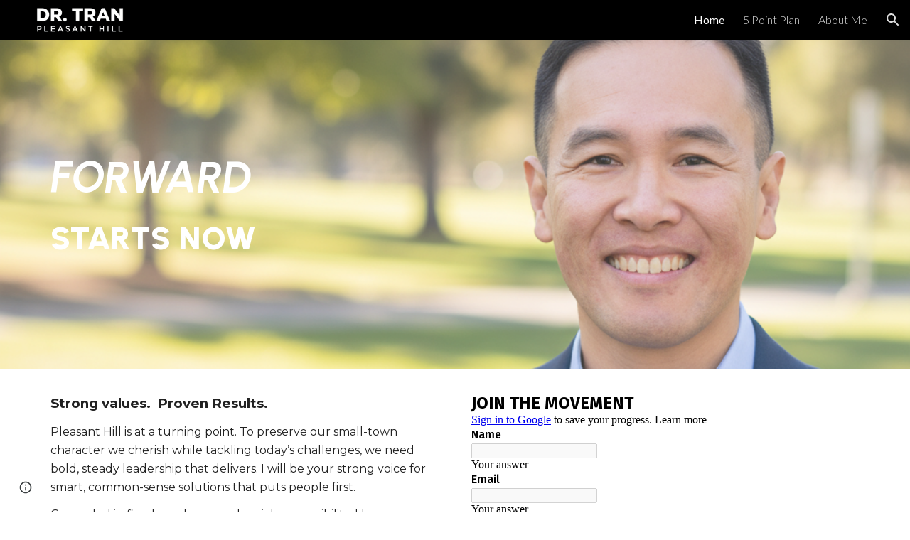

--- FILE ---
content_type: text/html; charset=utf-8
request_url: https://docs.google.com/forms/d/e/1FAIpQLSde8hTAOIZ0zLWyNdjlWhjEWb8CFYXBbmK0xsoP7PuARTGX9g/viewform?embedded=true
body_size: 21461
content:
<!DOCTYPE html><html lang="en" class="HB1eCd-UMrnmb PHOcVb"><head><link rel="shortcut icon" sizes="16x16" href="https://ssl.gstatic.com/docs/spreadsheets/forms/favicon_qp2.png"><link href="https://fonts.googleapis.com/icon?family=Material+Icons+Extended" rel="stylesheet" nonce="K15Mk12prda-5TFaWLfinQ"><title>JOIN THE MOVEMENT</title><link rel="stylesheet" href="https://www.gstatic.com/_/freebird/_/ss/k=freebird.v.hDSJD8fjNKk.L.W.O/am=AAgG/d=1/rs=AMjVe6jrafrSm-J-EWkeJDHDtIH1w2yBNw" data-id="_cl" nonce="K15Mk12prda-5TFaWLfinQ"><link href="https://fonts.googleapis.com/css?family=Google+Sans_old:400,500|Roboto_old:300,400,400i,500,700&subset=latin,vietnamese,latin-ext,cyrillic,greek,cyrillic-ext,greek-ext" rel="stylesheet" nonce="K15Mk12prda-5TFaWLfinQ"><script nonce="aTw8g14NtilPecw8MTFIWA">var DOCS_timing={}; DOCS_timing['pls']=new Date().getTime(); DOCS_timing['sl']=DOCS_timing['pls']; _docs_webfonts_json = {"fontMetadataMap":{"Fira Sans":{"documentFont":true,"fontFaces":[{"fontDrawSize":{"STypoAscender":935,"STypoDescender":-265,"STypoLineGap":0,"ascender":935,"cmapFormat2":false,"codepoint4e00":false,"descender":-265,"fsSelection":192,"lineGap":0,"ulCodePageRange1":536871327,"unitsPerEm":1000,"usWinAscent":935,"usWinDescent":265},"fontFamily":"Fira Sans","menuFont":false,"sources":[{"format":"woff2","isLocal":true,"url":"Fira Sans Thin"},{"format":"woff2","isLocal":true,"url":"FiraSans-Thin"},{"format":"woff2","isLocal":false,"url":"//fonts.gstatic.com/s/firasans/v18/va9C4kDNxMZdWfMOD5Vn9IjLazX3dA.woff2"}],"style":"normal","subset":"ALL","subsetValue":"*","weight":100,"weightedFontFamily":"Fira Sans Thin"},{"fontDrawSize":{"STypoAscender":935,"STypoDescender":-265,"STypoLineGap":0,"ascender":935,"cmapFormat2":false,"codepoint4e00":false,"descender":-265,"fsSelection":129,"lineGap":0,"ulCodePageRange1":536871327,"unitsPerEm":1000,"usWinAscent":935,"usWinDescent":265},"fontFamily":"Fira Sans","menuFont":false,"sources":[{"format":"woff2","isLocal":true,"url":"Fira Sans Thin Italic"},{"format":"woff2","isLocal":true,"url":"FiraSans-ThinItalic"},{"format":"woff2","isLocal":false,"url":"//fonts.gstatic.com/s/firasans/v18/va9A4kDNxMZdWfMOD5VvkrCqYTLVdlTO.woff2"}],"style":"italic","subset":"ALL","subsetValue":"*","weight":100,"weightedFontFamily":"Fira Sans Thin"},{"fontDrawSize":{"STypoAscender":935,"STypoDescender":-265,"STypoLineGap":0,"ascender":935,"cmapFormat2":false,"codepoint4e00":false,"descender":-265,"fsSelection":192,"lineGap":0,"ulCodePageRange1":536871327,"unitsPerEm":1000,"usWinAscent":935,"usWinDescent":265},"fontFamily":"Fira Sans","menuFont":false,"sources":[{"format":"woff2","isLocal":true,"url":"Fira Sans ExtraLight"},{"format":"woff2","isLocal":true,"url":"FiraSans-ExtraLight"},{"format":"woff2","isLocal":false,"url":"//fonts.gstatic.com/s/firasans/v18/va9B4kDNxMZdWfMOD5VnWKnuRB39fFw.woff2"}],"style":"normal","subset":"ALL","subsetValue":"*","weight":200,"weightedFontFamily":"Fira Sans ExtraLight"},{"fontDrawSize":{"STypoAscender":935,"STypoDescender":-265,"STypoLineGap":0,"ascender":935,"cmapFormat2":false,"codepoint4e00":false,"descender":-265,"fsSelection":129,"lineGap":0,"ulCodePageRange1":536871327,"unitsPerEm":1000,"usWinAscent":935,"usWinDescent":265},"fontFamily":"Fira Sans","menuFont":false,"sources":[{"format":"woff2","isLocal":true,"url":"Fira Sans ExtraLight Italic"},{"format":"woff2","isLocal":true,"url":"FiraSans-ExtraLightItalic"},{"format":"woff2","isLocal":false,"url":"//fonts.gstatic.com/s/firasans/v18/va9f4kDNxMZdWfMOD5VvkrAGQBf6Xl7Glw.woff2"}],"style":"italic","subset":"ALL","subsetValue":"*","weight":200,"weightedFontFamily":"Fira Sans ExtraLight"},{"fontDrawSize":{"STypoAscender":935,"STypoDescender":-265,"STypoLineGap":0,"ascender":935,"cmapFormat2":false,"codepoint4e00":false,"descender":-265,"fsSelection":192,"lineGap":0,"ulCodePageRange1":536871327,"unitsPerEm":1000,"usWinAscent":935,"usWinDescent":265},"fontFamily":"Fira Sans","menuFont":false,"sources":[{"format":"woff2","isLocal":true,"url":"Fira Sans Light"},{"format":"woff2","isLocal":true,"url":"FiraSans-Light"},{"format":"woff2","isLocal":false,"url":"//fonts.gstatic.com/s/firasans/v18/va9B4kDNxMZdWfMOD5VnPKruRB39fFw.woff2"}],"style":"normal","subset":"ALL","subsetValue":"*","weight":300,"weightedFontFamily":"Fira Sans Light"},{"fontDrawSize":{"STypoAscender":935,"STypoDescender":-265,"STypoLineGap":0,"ascender":935,"cmapFormat2":false,"codepoint4e00":false,"descender":-265,"fsSelection":129,"lineGap":0,"ulCodePageRange1":536871327,"unitsPerEm":1000,"usWinAscent":935,"usWinDescent":265},"fontFamily":"Fira Sans","menuFont":false,"sources":[{"format":"woff2","isLocal":true,"url":"Fira Sans Light Italic"},{"format":"woff2","isLocal":true,"url":"FiraSans-LightItalic"},{"format":"woff2","isLocal":false,"url":"//fonts.gstatic.com/s/firasans/v18/va9f4kDNxMZdWfMOD5VvkrBiQxf6Xl7Glw.woff2"}],"style":"italic","subset":"ALL","subsetValue":"*","weight":300,"weightedFontFamily":"Fira Sans Light"},{"fontDrawSize":{"STypoAscender":935,"STypoDescender":-265,"STypoLineGap":0,"ascender":935,"cmapFormat2":false,"codepoint4e00":false,"descender":-265,"fsSelection":192,"lineGap":0,"ulCodePageRange1":536871327,"unitsPerEm":1000,"usWinAscent":935,"usWinDescent":265},"fontFamily":"Fira Sans","menuFont":false,"sources":[{"format":"woff2","isLocal":true,"url":"Fira Sans Regular"},{"format":"woff2","isLocal":true,"url":"FiraSans-Regular"},{"format":"woff2","isLocal":false,"url":"//fonts.gstatic.com/s/firasans/v18/va9E4kDNxMZdWfMOD5VflYLMSTc.woff2"}],"style":"normal","subset":"ALL","subsetValue":"*","weight":400,"weightedFontFamily":"Fira Sans Regular"},{"fontDrawSize":{"STypoAscender":935,"STypoDescender":-265,"STypoLineGap":0,"ascender":935,"cmapFormat2":false,"codepoint4e00":false,"descender":-265,"fsSelection":129,"lineGap":0,"ulCodePageRange1":536871327,"unitsPerEm":1000,"usWinAscent":935,"usWinDescent":265},"fontFamily":"Fira Sans","menuFont":false,"sources":[{"format":"woff2","isLocal":true,"url":"Fira Sans Italic"},{"format":"woff2","isLocal":true,"url":"FiraSans-Italic"},{"format":"woff2","isLocal":false,"url":"//fonts.gstatic.com/s/firasans/v18/va9C4kDNxMZdWfMOD5VvkojLazX3dA.woff2"}],"style":"italic","subset":"ALL","subsetValue":"*","weight":400,"weightedFontFamily":"Fira Sans Regular"},{"fontDrawSize":{"STypoAscender":935,"STypoDescender":-265,"STypoLineGap":0,"ascender":935,"cmapFormat2":false,"codepoint4e00":false,"descender":-265,"fsSelection":192,"lineGap":0,"ulCodePageRange1":536871327,"unitsPerEm":1000,"usWinAscent":935,"usWinDescent":265},"fontFamily":"Fira Sans","menuFont":false,"sources":[{"format":"woff2","isLocal":true,"url":"Fira Sans Medium"},{"format":"woff2","isLocal":true,"url":"FiraSans-Medium"},{"format":"woff2","isLocal":false,"url":"//fonts.gstatic.com/s/firasans/v18/va9B4kDNxMZdWfMOD5VnZKvuRB39fFw.woff2"}],"style":"normal","subset":"ALL","subsetValue":"*","weight":500,"weightedFontFamily":"Fira Sans Medium"},{"fontDrawSize":{"STypoAscender":935,"STypoDescender":-265,"STypoLineGap":0,"ascender":935,"cmapFormat2":false,"codepoint4e00":false,"descender":-265,"fsSelection":129,"lineGap":0,"ulCodePageRange1":536871327,"unitsPerEm":1000,"usWinAscent":935,"usWinDescent":265},"fontFamily":"Fira Sans","menuFont":false,"sources":[{"format":"woff2","isLocal":true,"url":"Fira Sans Medium Italic"},{"format":"woff2","isLocal":true,"url":"FiraSans-MediumItalic"},{"format":"woff2","isLocal":false,"url":"//fonts.gstatic.com/s/firasans/v18/va9f4kDNxMZdWfMOD5VvkrA6Qhf6Xl7Glw.woff2"}],"style":"italic","subset":"ALL","subsetValue":"*","weight":500,"weightedFontFamily":"Fira Sans Medium"},{"fontDrawSize":{"STypoAscender":935,"STypoDescender":-265,"STypoLineGap":0,"ascender":935,"cmapFormat2":false,"codepoint4e00":false,"descender":-265,"fsSelection":192,"lineGap":0,"ulCodePageRange1":536871327,"unitsPerEm":1000,"usWinAscent":935,"usWinDescent":265},"fontFamily":"Fira Sans","menuFont":false,"sources":[{"format":"woff2","isLocal":true,"url":"Fira Sans SemiBold"},{"format":"woff2","isLocal":true,"url":"FiraSans-SemiBold"},{"format":"woff2","isLocal":false,"url":"//fonts.gstatic.com/s/firasans/v18/va9B4kDNxMZdWfMOD5VnSKzuRB39fFw.woff2"}],"style":"normal","subset":"ALL","subsetValue":"*","weight":600,"weightedFontFamily":"Fira Sans SemiBold"},{"fontDrawSize":{"STypoAscender":935,"STypoDescender":-265,"STypoLineGap":0,"ascender":935,"cmapFormat2":false,"codepoint4e00":false,"descender":-265,"fsSelection":129,"lineGap":0,"ulCodePageRange1":536871327,"unitsPerEm":1000,"usWinAscent":935,"usWinDescent":265},"fontFamily":"Fira Sans","menuFont":false,"sources":[{"format":"woff2","isLocal":true,"url":"Fira Sans SemiBold Italic"},{"format":"woff2","isLocal":true,"url":"FiraSans-SemiBoldItalic"},{"format":"woff2","isLocal":false,"url":"//fonts.gstatic.com/s/firasans/v18/va9f4kDNxMZdWfMOD5VvkrAWRRf6Xl7Glw.woff2"}],"style":"italic","subset":"ALL","subsetValue":"*","weight":600,"weightedFontFamily":"Fira Sans SemiBold"},{"fontDrawSize":{"STypoAscender":935,"STypoDescender":-265,"STypoLineGap":0,"ascender":935,"cmapFormat2":false,"codepoint4e00":false,"descender":-265,"fsSelection":160,"lineGap":0,"ulCodePageRange1":536871327,"unitsPerEm":1000,"usWinAscent":935,"usWinDescent":265},"fontFamily":"Fira Sans","menuFont":false,"sources":[{"format":"woff2","isLocal":true,"url":"Fira Sans Bold"},{"format":"woff2","isLocal":true,"url":"FiraSans-Bold"},{"format":"woff2","isLocal":false,"url":"//fonts.gstatic.com/s/firasans/v18/va9B4kDNxMZdWfMOD5VnLK3uRB39fFw.woff2"}],"style":"normal","subset":"ALL","subsetValue":"*","weight":700,"weightedFontFamily":"Fira Sans Bold"},{"fontDrawSize":{"STypoAscender":935,"STypoDescender":-265,"STypoLineGap":0,"ascender":935,"cmapFormat2":false,"codepoint4e00":false,"descender":-265,"fsSelection":161,"lineGap":0,"ulCodePageRange1":536871327,"unitsPerEm":1000,"usWinAscent":935,"usWinDescent":265},"fontFamily":"Fira Sans","menuFont":false,"sources":[{"format":"woff2","isLocal":true,"url":"Fira Sans Bold Italic"},{"format":"woff2","isLocal":true,"url":"FiraSans-BoldItalic"},{"format":"woff2","isLocal":false,"url":"//fonts.gstatic.com/s/firasans/v18/va9f4kDNxMZdWfMOD5VvkrByRBf6Xl7Glw.woff2"}],"style":"italic","subset":"ALL","subsetValue":"*","weight":700,"weightedFontFamily":"Fira Sans Bold"},{"fontDrawSize":{"STypoAscender":935,"STypoDescender":-265,"STypoLineGap":0,"ascender":935,"cmapFormat2":false,"codepoint4e00":false,"descender":-265,"fsSelection":192,"lineGap":0,"ulCodePageRange1":536871327,"unitsPerEm":1000,"usWinAscent":935,"usWinDescent":265},"fontFamily":"Fira Sans","menuFont":false,"sources":[{"format":"woff2","isLocal":true,"url":"Fira Sans ExtraBold"},{"format":"woff2","isLocal":true,"url":"FiraSans-ExtraBold"},{"format":"woff2","isLocal":false,"url":"//fonts.gstatic.com/s/firasans/v18/va9B4kDNxMZdWfMOD5VnMK7uRB39fFw.woff2"}],"style":"normal","subset":"ALL","subsetValue":"*","weight":800,"weightedFontFamily":"Fira Sans ExtraBold"},{"fontDrawSize":{"STypoAscender":935,"STypoDescender":-265,"STypoLineGap":0,"ascender":935,"cmapFormat2":false,"codepoint4e00":false,"descender":-265,"fsSelection":129,"lineGap":0,"ulCodePageRange1":536871327,"unitsPerEm":1000,"usWinAscent":935,"usWinDescent":265},"fontFamily":"Fira Sans","menuFont":false,"sources":[{"format":"woff2","isLocal":true,"url":"Fira Sans ExtraBold Italic"},{"format":"woff2","isLocal":true,"url":"FiraSans-ExtraBoldItalic"},{"format":"woff2","isLocal":false,"url":"//fonts.gstatic.com/s/firasans/v18/va9f4kDNxMZdWfMOD5VvkrBuRxf6Xl7Glw.woff2"}],"style":"italic","subset":"ALL","subsetValue":"*","weight":800,"weightedFontFamily":"Fira Sans ExtraBold"},{"fontDrawSize":{"STypoAscender":935,"STypoDescender":-265,"STypoLineGap":0,"ascender":935,"cmapFormat2":false,"codepoint4e00":false,"descender":-265,"fsSelection":192,"lineGap":0,"ulCodePageRange1":536871327,"unitsPerEm":1000,"usWinAscent":935,"usWinDescent":265},"fontFamily":"Fira Sans","menuFont":false,"sources":[{"format":"woff2","isLocal":true,"url":"Fira Sans Black"},{"format":"woff2","isLocal":true,"url":"FiraSans-Black"},{"format":"woff2","isLocal":false,"url":"//fonts.gstatic.com/s/firasans/v18/va9B4kDNxMZdWfMOD5VnFK_uRB39fFw.woff2"}],"style":"normal","subset":"ALL","subsetValue":"*","weight":900,"weightedFontFamily":"Fira Sans Black"},{"fontDrawSize":{"STypoAscender":935,"STypoDescender":-265,"STypoLineGap":0,"ascender":935,"cmapFormat2":false,"codepoint4e00":false,"descender":-265,"fsSelection":129,"lineGap":0,"ulCodePageRange1":536871327,"unitsPerEm":1000,"usWinAscent":935,"usWinDescent":265},"fontFamily":"Fira Sans","menuFont":false,"sources":[{"format":"woff2","isLocal":true,"url":"Fira Sans Black Italic"},{"format":"woff2","isLocal":true,"url":"FiraSans-BlackItalic"},{"format":"woff2","isLocal":false,"url":"//fonts.gstatic.com/s/firasans/v18/va9f4kDNxMZdWfMOD5VvkrBKRhf6Xl7Glw.woff2"}],"style":"italic","subset":"ALL","subsetValue":"*","weight":900,"weightedFontFamily":"Fira Sans Black"},{"fontDrawSize":{"STypoAscender":935,"STypoDescender":-265,"STypoLineGap":0,"ascender":935,"cmapFormat2":false,"codepoint4e00":false,"descender":-265,"fsSelection":192,"lineGap":0,"ulCodePageRange1":536871327,"unitsPerEm":1000,"usWinAscent":935,"usWinDescent":265},"fontFamily":"Fira Sans--Menu","menuFont":true,"sources":[{"format":"woff2","isLocal":false,"url":"//fonts.gstatic.com/s/firasans/v18/va9E4kDNxMZdWfMOD5VvkYjLazX3dA.woff2"}],"style":"normal","subset":"MENU","subsetValue":"menu","weight":400,"weightedFontFamily":"Fira Sans"}],"genericFallback":"sans-serif","hasInkedWhitespace":false,"restrictedDomainFont":false,"userDomainFont":false,"version":"v18"}},"unrecognizedFontFamilies":[],"weightedFontFamilyMap":{"Fira Sans Black":"Fira Sans","Fira Sans ExtraLight":"Fira Sans","Fira Sans Thin":"Fira Sans","Fira Sans Medium":"Fira Sans","Fira Sans Bold":"Fira Sans","Fira Sans ExtraBold":"Fira Sans","Fira Sans SemiBold":"Fira Sans","Fira Sans Light":"Fira Sans","Fira Sans Regular":"Fira Sans"}}</script><script nonce="aTw8g14NtilPecw8MTFIWA">_docs_webfonts_fontFaces = null; _docs_webfonts_iframe_fontFaces = null;(function() {_docs_webfonts_createFontFaces = function(doc) {if (doc && doc.fonts) {var win = window; var fontFaceObject = {}; var docs_fontFaces_data = {"Fira Sans-400-normal":{"fontFamily":"docs-Fira Sans","sourceString":"local(\u0027Fira Sans Regular\u0027), local(\u0027FiraSans-Regular\u0027), url(filesystem:https://docs.google.com/persistent/docs/fonts/va9E4kDNxMZdWfMOD5VflYLMSTc.woff2), url(//fonts.gstatic.com/s/firasans/v18/va9E4kDNxMZdWfMOD5VflYLMSTc.woff2)","weight":"400","style":"normal","subset":"*"},"Fira Sans-400-italic":{"fontFamily":"docs-Fira Sans","sourceString":"local(\u0027Fira Sans Italic\u0027), local(\u0027FiraSans-Italic\u0027), url(filesystem:https://docs.google.com/persistent/docs/fonts/va9C4kDNxMZdWfMOD5VvkojLazX3dA.woff2), url(//fonts.gstatic.com/s/firasans/v18/va9C4kDNxMZdWfMOD5VvkojLazX3dA.woff2)","weight":"400","style":"italic","subset":"*"},"Fira Sans-500-normal":{"fontFamily":"docs-Fira Sans","sourceString":"local(\u0027Fira Sans Medium\u0027), local(\u0027FiraSans-Medium\u0027), url(filesystem:https://docs.google.com/persistent/docs/fonts/va9B4kDNxMZdWfMOD5VnZKvuRB39fFw.woff2), url(//fonts.gstatic.com/s/firasans/v18/va9B4kDNxMZdWfMOD5VnZKvuRB39fFw.woff2)","weight":"500","style":"normal","subset":"*"},"Fira Sans-500-italic":{"fontFamily":"docs-Fira Sans","sourceString":"local(\u0027Fira Sans Medium Italic\u0027), local(\u0027FiraSans-MediumItalic\u0027), url(filesystem:https://docs.google.com/persistent/docs/fonts/va9f4kDNxMZdWfMOD5VvkrA6Qhf6Xl7Glw.woff2), url(//fonts.gstatic.com/s/firasans/v18/va9f4kDNxMZdWfMOD5VvkrA6Qhf6Xl7Glw.woff2)","weight":"500","style":"italic","subset":"*"},"Fira Sans-700-normal":{"fontFamily":"docs-Fira Sans","sourceString":"local(\u0027Fira Sans Bold\u0027), local(\u0027FiraSans-Bold\u0027), url(filesystem:https://docs.google.com/persistent/docs/fonts/va9B4kDNxMZdWfMOD5VnLK3uRB39fFw.woff2), url(//fonts.gstatic.com/s/firasans/v18/va9B4kDNxMZdWfMOD5VnLK3uRB39fFw.woff2)","weight":"700","style":"normal","subset":"*"},"Fira Sans-700-italic":{"fontFamily":"docs-Fira Sans","sourceString":"local(\u0027Fira Sans Bold Italic\u0027), local(\u0027FiraSans-BoldItalic\u0027), url(filesystem:https://docs.google.com/persistent/docs/fonts/va9f4kDNxMZdWfMOD5VvkrByRBf6Xl7Glw.woff2), url(//fonts.gstatic.com/s/firasans/v18/va9f4kDNxMZdWfMOD5VvkrByRBf6Xl7Glw.woff2)","weight":"700","style":"italic","subset":"*"}}; for (var identifierString in docs_fontFaces_data) {var fontFace = new win.FontFace( docs_fontFaces_data[identifierString]['fontFamily'], docs_fontFaces_data[identifierString]['sourceString'],{'style': docs_fontFaces_data[identifierString]['style'], 'weight': docs_fontFaces_data[identifierString]['weight']}); fontFace.load().then(function(loadedFontFace) {doc.fonts.add(loadedFontFace);}); fontFaceObject[identifierString] = fontFace;}return fontFaceObject;}return null;}; _docs_webfonts_fontFaces = _docs_webfonts_createFontFaces(document);})();DOCS_timing['wpid']=new Date().getTime();</script><link href="https://fonts.googleapis.com/css?family=Product+Sans&subset=latin,vietnamese,latin-ext,cyrillic,greek,cyrillic-ext,greek-ext" rel="stylesheet" type="text/css" nonce="K15Mk12prda-5TFaWLfinQ"><meta name="viewport" content="width=device-width, initial-scale=1"><meta name="referrer" content="strict-origin-when-cross-origin"><script data-id="_gd" nonce="aTw8g14NtilPecw8MTFIWA">window.WIZ_global_data = {"K1cgmc":"%.@.[null,null,null,[1,1,[1768816196,63993000],4],null,27]]","SpaT4e":"editors","TSDtV":"%.@.[[null,[[45681910,null,false,null,null,null,\"OKXfNb\"],[45723113,null,true,null,null,null,\"Mv7Xhb\"],[45662509,null,false,null,null,null,\"fLCtnf\"],[45734741,null,true,null,null,null,\"gWu1Ue\"],[45713329,null,true,null,null,null,\"TzH3fe\"],[45657263,null,false,null,null,null,\"ByEExb\"],[45752852,null,false,null,null,null,\"Pdqiud\"],[45752686,null,false,null,null,null,\"mi0YMb\"],[45729830,null,false,null,null,null,\"DCV6If\"],[45744490,null,false,null,null,null,\"luHWB\"],[45712870,null,false,null,null,null,\"J04FPb\"],[45674978,null,false,null,null,null,\"x4QBkb\"],[45658679,null,true,null,null,null,\"qdTkee\"],[45720792,null,false,null,null,null,\"NFUw0c\"],[45753332,null,false,null,null,null,\"s7RHUb\"],[45727616,null,false,null,null,null,\"qNQRAf\"],[45644642,null,null,null,\"X-WS exp!\",null,\"rsrxGc\"],[45748088,null,false,null,null,null,\"KLuwTc\"],[45744236,null,false,null,null,null,\"Rnque\"],[45725154,null,false,null,null,null,\"WbzTGf\"],[45696305,null,false,null,null,null,\"Uujhbc\"],[45718464,null,true,null,null,null,\"MmyjKe\"],[45679175,null,false,null,null,null,\"OETeme\"],[45747909,null,false,null,null,null,\"uTkAWb\"],[45730266,null,true,null,null,null,\"VughG\"],[45641838,null,false,null,null,null,\"fLPxhf\"],[45677009,null,false,null,null,null,\"JkUdKe\"],[45678187,null,false,null,null,null,\"OrvCpd\"],[45750741,null,false,null,null,null,\"CUcuI\"],[45672203,null,true,null,null,null,\"jDBBvd\"],[45643359,null,false,null,null,null,\"GcxuKe\"],[45723104,null,false,null,null,null,\"EkiEee\"],[45747769,null,false,null,null,null,\"pkwVub\"],[45672066,null,true,null,null,null,\"E1A5lb\"],[45742776,null,false,null,null,null,\"wyKum\"],[45737532,null,false,null,null,null,\"JmYEv\"],[45751947,null,false,null,null,null,\"sT6Vl\"],[45751442,null,false,null,null,null,\"f4YkJ\"],[45686662,null,true,null,null,null,\"go03Eb\"],[45670693,null,false,null,null,null,\"V7Wemb\"],[45730498,null,false,null,null,null,\"ZycXJf\"],[45717711,null,false,null,null,null,\"lhxHkd\"],[45724955,null,false,null,null,null,\"Lhvui\"],[45660690,null,false,null,null,null,\"ovKHsb\"],[45712967,null,false,null,null,null,\"rZW8ld\"],[45673686,null,false,null,null,null,\"TVdkuc\"],[45677461,null,null,null,null,null,\"qb66hd\",[\"[]\"]],[45673687,null,false,null,null,null,\"OQKgkd\"],[45681145,null,true,null,null,null,\"hV6kcd\"],[45743516,null,false,null,null,null,\"C3mEk\"],[45678265,null,false,null,null,null,\"P7qpdc\"],[45746380,null,false,null,null,null,\"fkqxGb\"],[45725105,null,false,null,null,null,\"VQN2ac\"],[45672211,null,false,null,null,null,\"Wgtd8c\"],[45725110,null,false,null,null,null,\"ElheSd\"],[45728785,null,false,null,null,null,\"UPAJB\"],[45729447,null,false,null,null,null,\"hjIR6e\"],[45660287,null,false,null,null,null,\"nIuPDe\"],[45686664,null,true,null,null,null,\"P0fSX\"],[45692064,null,false,null,null,null,\"wZ64Sb\"],[45711477,null,false,null,null,null,\"Rnlerd\"],[45686665,null,true,null,null,null,\"xGJelc\"],[45668197,null,true,null,null,null,\"pReYPb\"],[45723911,null,false,null,null,null,\"e77Z7d\"],[45676996,null,false,null,null,null,\"KFVYtf\"],[45706188,null,false,null,null,null,\"OF1zrd\"],[45742777,null,false,null,null,null,\"PPsZu\"],[45714946,null,true,null,null,null,\"ZYrane\"],[45672205,null,true,null,null,null,\"E7dKkc\"],[45678908,null,false,null,null,null,\"V6Qvvf\"],[45751437,null,false,null,null,null,\"HgnE6e\"],[45699204,null,false,null,null,null,\"XWRwod\"],[45752655,null,false,null,null,null,\"NsOFEe\"],[45700150,null,false,null,null,null,\"RLRykc\"],[45678679,null,false,null,null,null,\"HbebVe\"],[45726544,null,true,null,null,null,\"hWjH1c\"],[45736179,null,false,null,null,null,\"LIe8ub\"],[45727546,null,false,null,null,null,\"wT569b\"],[45729690,null,false,null,null,null,\"AQMuhd\"],[45644640,42,null,null,null,null,\"xbuGR\"],[45673227,null,false,null,null,null,\"bRuCz\"],[45687747,null,true,null,null,null,\"n1Nom\"],[45747553,null,false,null,null,null,\"NIUGN\"],[45715074,null,false,null,null,null,\"xxxPgb\"],[45708977,null,false,null,null,null,\"AxurIf\"],[45700770,null,false,null,null,null,\"Mk7a4d\"],[45681147,null,false,null,null,null,\"pgDArb\"],[45734892,null,true,null,null,null,\"oe7xAe\"],[45735097,null,false,null,null,null,\"ZYDWGf\"],[45677445,null,false,null,null,null,\"rPYk8\"],[45658949,null,false,null,null,null,\"NfShlf\"],[45742079,null,false,null,null,null,\"awHj9\"],[45676754,null,false,null,null,null,\"YwbU8\"],[45740615,null,true,null,null,null,\"Vd9XHb\"],[45748403,null,false,null,null,null,\"XYCTRc\"],[45726852,null,false,null,null,null,\"qgjRgd\"],[45699702,null,false,null,null,null,\"Xo3sI\"],[45700504,null,false,null,null,null,\"u6ksOd\"],[45672085,null,true,null,null,null,\"FJbUAf\"],[45742759,null,false,null,null,null,\"hc5Fic\"],[45648275,null,false,null,null,null,\"X5yyz\"],[45737769,null,false,null,null,null,\"C4gACf\"],[45684108,null,false,null,null,null,\"IHwhDb\"],[45674285,null,false,null,null,null,\"zRoGXc\"],[45749214,null,null,null,\"\",null,\"HkDBBd\"],[45746176,null,false,null,null,null,\"atfOHe\"],[45729467,null,false,null,null,null,\"kKLGLb\"],[45736482,null,false,null,null,null,\"DAnsv\"],[45684730,null,false,null,null,null,\"aW7Ggd\"],[45677444,null,false,null,null,null,\"WYEV9b\"],[45747879,null,false,null,null,null,\"kZsK5\"],[45661802,null,false,null,null,null,\"I09lfd\"],[45746685,null,false,null,null,null,\"Q3KBSd\"],[45737207,null,false,null,null,null,\"Kw5UUd\"],[45639541,null,false,null,null,null,\"LHinid\"],[45736727,null,false,null,null,null,\"JJHfwf\"],[45724259,null,false,null,null,null,\"Sjqsdf\"],[45748452,null,false,null,null,null,\"oAMlce\"],[45672206,null,false,null,null,null,\"qxTK9b\"],[45748983,null,false,null,null,null,\"s0d1Kd\"],[45709238,null,true,null,null,null,\"jQTN0e\"],[45729422,null,false,null,null,null,\"OOSdib\"],[45719766,null,false,null,null,null,\"A3eSQd\"],[45723416,null,true,null,null,null,\"DgQqmc\"],[45681027,null,false,null,null,null,\"rqh9Yb\"],[45696085,null,false,null,null,null,\"g3Gc7d\"],[45731897,null,false,null,null,null,\"NK5elf\"],[45745030,null,false,null,null,null,\"HKORbd\"],[45654291,null,false,null,null,null,\"rhP5uf\"],[45653421,null,false,null,null,null,\"K2C7od\"],[45737396,null,false,null,null,null,\"KJRJ6d\"],[45746766,null,false,null,null,null,\"a6khDf\"],[45644639,null,true,null,null,null,\"GoJCRc\"],[45657471,null,null,null,null,null,\"kMR5pc\",[\"[]\"]],[45672202,null,false,null,null,null,\"CyvTSb\"],[45726382,null,false,null,null,null,\"QUY3\"],[45686667,null,true,null,null,null,\"ek81nf\"],[45744918,null,false,null,null,null,\"f9HMbb\"],[45658731,null,false,null,null,null,\"zMe6ub\"],[45621619,null,false,null,null,null,\"PfkIr\"],[45658716,null,true,null,null,null,\"Fa3cob\"],[45685754,null,true,null,null,null,\"OyPt5\"],[45661086,null,false,null,null,null,\"wfVdS\"],[45742887,null,false,null,null,null,\"bzXlub\"],[45666088,null,false,null,null,null,\"MgfT5\"],[45735186,null,false,null,null,null,\"SIvvz\"],[45749708,null,false,null,null,null,\"ktRboc\"],[45672213,null,true,null,null,null,\"BfWTle\"],[45729970,null,false,null,null,null,\"V517pe\"],[45658644,null,false,null,null,null,\"ZdwoD\"],[45696263,null,null,null,null,null,\"W12Bse\",[\"[]\"]],[45653615,null,null,null,null,null,\"lwF00d\",[\"[]\"]],[45747953,null,false,null,null,null,\"teCRCb\"],[45658291,null,true,null,null,null,\"OSuRGd\"],[45735651,null,false,null,null,null,\"QEOLhc\"],[45730506,null,false,null,null,null,\"qhuWUc\"],[45743085,null,false,null,null,null,\"Ph5VH\"],[45681790,null,false,null,null,null,\"uPCxtc\"],[45647060,null,false,null,null,null,\"uYjPWb\"],[45720439,null,false,null,null,null,\"UFhFZb\"],[45736698,null,false,null,null,null,\"nhgo9c\"],[45686666,null,true,null,null,null,\"dZ9mjb\"],[45690176,null,false,null,null,null,\"qF6xVc\"],[45644641,null,null,3.14159,null,null,\"FX1FL\"],[45686663,null,true,null,null,null,\"KGh4Cc\"],[45747887,null,false,null,null,null,\"BvfvHb\"],[45694562,null,false,null,null,null,\"D50qNc\"],[45697234,null,false,null,null,null,\"cUoIXb\"],[45708298,null,false,null,null,null,\"T4IN0c\"],[45748868,null,false,null,null,null,\"HraNse\"],[45654169,null,false,null,null,null,\"HCu2yf\"],[45718842,null,false,null,null,null,\"Ywwwdb\"],[45696619,null,false,null,null,null,\"U7gqEe\"]],\"CAMScR1o05T2NwOSpQ0DtAQDzC4D49MG2NEMA6+KBQN6A1EDKfkGA2QD840FA+1AA6YEA+TCFgPQYgOE2Eyj5gUDgQUD9/4VA+inDQL5wAQD8J4LA58Qu9DoAwOegQyfgwUD7uIMA7S6CAOLRgPUkg7o1QAD\"]]]","eNnkwf":"1768957934","nQyAE":{},"pzJKf":1,"qymVe":"WtmC_F7fdaiKOB6hJgym2bnKQmc","w2btAe":"%.@.null,null,\"\",true,null,null,true,false]"};</script><style id="WTVccd" nonce="K15Mk12prda-5TFaWLfinQ">.Iq2xPb .kaAt2 .KKHx9e {background-color: #3C4043;}.Iq2xPb .kaAt2.KKjvXb .KKHx9e {background-color: rgb(63, 81, 181);}.Iq2xPb .kaAt2.RDPZE .KKHx9e {background-color: #70757a;}.wGQFbe.N2RpBe:not(.RDPZE), .wGQFbe.B6Vhqe:not(.RDPZE) {border-color: rgb(63, 81, 181);}.wGQFbe.i9xfbb > .MbhUzd, .wGQFbe.u3bW4e > .MbhUzd {background-color: rgba(63, 81, 181, 0.15);}.wGQFbe.wGQFbe:hover > .MbhUzd {background-color: rgba(63, 81, 181, 0.04);}.wGQFbe.wGQFbe:focus > .MbhUzd {background-color: rgba(63, 81, 181, 0.15);}.BJHAP.N2RpBe.RDPZE, .BJHAP.B6Vhqe.RDPZE {border-color: rgb(63, 81, 181);}.BJHAP.RDPZE:not(.N2RpBe):not(.B6Vhqe) {border-color: #9AA0A6;}.da8bmd .BJHAP.N2RpBe.RDPZE, .da8bmd .BJHAP.B6Vhqe.RDPZE, .wMUAvd .BJHAP.RDPZE {border-color: #5F6368;}.aomaEc.N2RpBe:not(.RDPZE) .Id5V1, .aomaEc .nQOrEb {border-color: rgb(63, 81, 181);}.aomaEc .N2RpBe:not(.RDPZE) .Id5V1 {border-color: rgb(63, 81, 181);}.aomaEc.i9xfbb > .MbhUzd, .aomaEc.u3bW4e > .MbhUzd {background-color: rgba(63, 81, 181, 0.15);}.aomaEc :not(.RDPZE):hover > .MbhUzd {background-color: rgba(63, 81, 181, 0.04);}.aomaEc :not(.RDPZE):focus > .MbhUzd {background-color: rgba(63, 81, 181, 0.15);}.ECvBRb .N2RpBe.RDPZE .Id5V1, .ECvBRb .N2RpBe.RDPZE .nQOrEb {border-color: rgb(63, 81, 181);}.ECvBRb .RDPZE:not(.N2RpBe) .Id5V1 {border-color: #9AA0A6;}.da8bmd .ECvBRb .N2RpBe.RDPZE .Id5V1, .da8bmd .ECvBRb .N2RpBe.RDPZE .nQOrEb, .wMUAvd .ECvBRb .RDPZE .Id5V1 {border-color: #5F6368;}.aYSFK > :first-child {border-left: transparent solid 5px;}.aYSFK.N2RpBe {background-color: rgb(246, 246, 246);}.aYSFK.N2RpBe > :first-child {border-left-color: rgb(63, 81, 181);}.mhLiyf.KKjvXb.RDPZE {color: #5F6368;}.TFBnVe .MbhUzd {background-image: radial-gradient( circle farthest-side,rgba(63, 81, 181, 0.15),rgba(63, 81, 181, 0.15) 80%,rgba(63, 81, 181, 0) 100% );}.TFBnVe {color: rgb(63, 81, 181);}.TFBnVe.RDPZE {color: rgba(63, 81, 181, 0.5);}.TFBnVe.u3bW4e .CeoRYc {background-color: rgba(63, 81, 181, 0.15);}.RvMhje .MbhUzd {background-image: radial-gradient( circle farthest-side,rgba(255, 255, 255, .3),rgba(255, 255, 255, .3) 80%,rgba(255, 255, 255, 0) 100% );}.RvMhje {background-color: rgb(63, 81, 181); color: rgba(255, 255, 255, 1);}.RvMhje.RDPZE {color: rgba(255, 255, 255, 1); opacity: .54;}.RvMhje a .snByac {color: rgba(255, 255, 255, 1);}.RvMhje.u3bW4e .CeoRYc {background-color: rgba(255, 255, 255, .3);}.QvWxOd {background-color: rgb(63, 81, 181);}.QvWxOd .TpQm9d, .QvWxOd .TpQm9d:hover, .QvWxOd .TpQm9d:link, .QvWxOd .TpQm9d:visited {background-color: rgb(63, 81, 181);}.QvWxOd:hover {box-shadow: 0px 2px 1px -1px rgba(63, 81, 181, 0.2), 0px 1px 1px 0px rgba(63, 81, 181, 0.14), 0px 1px 3px 0px rgba(63, 81, 181, 0.12);}.QvWxOd.RDPZE:hover {box-shadow: none;}.QvWxOd.qs41qe.qs41qe {box-shadow: 0px 3px 5px -1px rgba(63, 81, 181, 0.2), 0px 6px 10px 0px rgba(63, 81, 181, 0.14), 0px 1px 18px 0px rgba(63, 81, 181, 0.12);}.ctEux {color: rgb(63, 81, 181);}.ctEux .CeoRYc {background-color: rgb(63, 81, 181);}.ctEux .MbhUzd {background-image: radial-gradient( circle farthest-side,rgba(63, 81, 181, 0.15),rgba(63, 81, 181, 0.15) 80%,rgba(63, 81, 181, 0) 100% );}.pRZhW {color: rgb(109, 114, 119);}.XTgocd {border-color: rgb(109, 114, 119);}.p6JeP .kaAt2 {color: rgb(109, 114, 119);}.p6JeP .kaAt2.KKjvXb {background-color: rgba(63, 81, 181, 0.15); color: rgb(63, 81, 181);}.p6JeP .kaAt2.KKjvXb.RDPZE {background-color: rgba(189, 189, 189, .38);; color: #9AA0A6;}.p6JeP .k6JGBb {fill: rgb(109, 114, 119);}.p6JeP .KKjvXb .k6JGBb {fill: rgb(63, 81, 181);}.p6JeP .RDPZE .k6JGBb, .p6JeP .KKjvXb.RDPZE.k6JGBb {fill: #9AA0A6;}.mfr8Qd .SKMfG {fill: rgb(63, 81, 181);}.Iq2xPb .s7bIcf {background-color: rgb(63, 81, 181);}@media screen and (forced-colors: active) {.Iq2xPb .s7bIcf {outline: 1px solid Highlight;}}.Iq2xPb .kaAt2 {color: #3C4043;}.Iq2xPb .kaAt2.KKjvXb  {color: rgb(63, 81, 181);}.Iq2xPb .kaAt2.RDPZE  {color: #70757a; cursor: default;}.Iq2xPb .RDPZE + .s7bIcf {background-color: #70757a;}.Iq2xPb .MbhUzd {background-image: radial-gradient( circle farthest-side,rgba(63, 81, 181, 0.15),rgba(63, 81, 181, 0.15) 80%,rgba(63, 81, 181, 0) 100% );}.Iq2xPb .PXrNBb {fill: #5F6368;}.Iq2xPb .KKjvXb .PXrNBb {fill: rgb(63, 81, 181);}.Iq2xPb RDPZE .PXrNBb, .Iq2xPb .KKjvXb.RDPZE.PXrNBb {fill: #9AA0A6;}.LKH0ge .cXrdqd {background-color: rgb(63, 81, 181);}.Yp9mw:focus-within {border-bottom-color: rgb(63, 81, 181);}.LKH0ge .Is7Fhb {color: rgb(63, 81, 181);}.LKH0ge.u3bW4e .snByac {color: rgb(63, 81, 181);}.LKH0ge.IYewr .oJeWuf.mIZh1c, .LKH0ge.IYewr .oJeWuf.cXrdqd {background-color: rgb(217, 220, 240);}.whsOnd:not([disabled]):focus ~ .AxOyFc.snByac, .u3bW4e > .oJeWuf >.fqp6hd.snByac, .u3bW4e.dm7YTc > .oJeWuf >.fqp6hd.snByac {color: rgb(63, 81, 181);}.HNgK9.RDPZE .zHQkBf[disabled] {color: rgba(0, 0, 0, .87);}.FlwNw.u3bW4e .oJeWuf:before {border-color: rgb(63, 81, 181);}.FlwNw .zHQkBf:not([disabled]):focus ~ .snByac {color: rgb(63, 81, 181);}.yqQS1 .cXrdqd {background-color: rgb(63, 81, 181);}.yqQS1 .Is7Fhb {color: rgb(63, 81, 181);}.yqQS1.IYewr .oJeWuf.mIZh1c, .yqQS1.IYewr .oJeWuf.cXrdqd {background-color: rgb(217, 220, 240);}.toT2u.RDPZE .zHQkBf[disabled] {color: rgba(0, 0, 0, .87);}.Y4klN.N2RpBe .espmsb {border-color: rgb(63, 81, 181); color: rgba(255, 255, 255, 1);}.Y4klN.N2RpBe > .MLPG7 {border-color: rgb(217, 220, 240);}.Y4klN.i9xfbb > .MbhUzd, .Y4klN.u3bW4e > .MbhUzd {background-color: rgba(63, 81, 181, 0.15);}.bvhls {border-color: rgb(63, 81, 181);}.bvhls.N2RpBe {background-color: rgb(63, 81, 181); color: rgba(255, 255, 255, 1);}.TCbR9b {display: none;}.IszBRc-Guievd-HLvlvd .TCbR9b {display: block;}.IszBRc-Guievd-HLvlvd .doKKyd {display: none;}.KHCwJ {display: none;}.naGohb {background-color: rgb(63, 81, 181);color: rgba(255, 255, 255, 1);}.b4wEpf {background-color: rgb(63, 81, 181);}.barETd .X1clqd, .barETd .qRUolc, .barETd .pPQgvf {color: #202124; fill: #5F6368;}.IszBRc-Guievd-JaPV2b .barETd {border: 2px solid white;}.IszBRc-Guievd-HLvlvd .barETd {border: 2px solid black;}.IOncP .HvOprf {color: rgb(63, 81, 181);}.IOncP .HvOprf .CeoRYc {background-color: rgb(63, 81, 181);}.IOncP .HvOprf .MbhUzd {background-image: radial-gradient( circle farthest-side,rgba(63, 81, 181, 0.15),rgba(63, 81, 181, 0.15) 80%,rgba(63, 81, 181, 0) 100% );}.IOncP .HvOprf:hover {border-color: rgb(217, 220, 240);}.IOncP .HvOprf.RDPZE {color: rgba(63, 81, 181, 0.5);}.IOncP .HvOprf.RDPZE:hover {box-shadow: none;}.IOncP .HvOprf.qs41qe.qs41qe {box-shadow: 0px 2px 1px -1px rgba(63, 81, 181, 0.2), 0px 1px 1px 0px rgba(63, 81, 181, 0.14), 0px 1px 3px 0px rgba(63, 81, 181, 0.12);}.Pi3FHb {outline-style: solid; outline-color: rgb(63, 81, 181);}.da8bmd .RDPZE .Pi3FHb {outline-color: rgba(0, 0, 0, .54);}.LygNqb.RDPZE .snByac {color: #70757a;}.LygNqb.RDPZE.N2RpBe .snByac, .LygNqb.RDPZE.B6Vhqe .snByac {color: #202124;}.wMUAvd .LygNqb.RDPZE .snByac, .wMUAvd .LygNqb.RDPZE.N2RpBe .snByac, .wMUAvd .LygNqb.RDPZE.B6Vhqe .snByac {color: black;}.LygNqb.RDPZE .PgfOZ svg {fill: rgba(0, 0, 0, .54);}.LygNqb.RDPZE.N2RpBe .PgfOZ, .LygNqb.RDPZE.B6Vhqe .PgfOZ svg {fill: rgba(0, 0, 0, .87);}.mqhyCf {color: rgb(63, 81, 181);}.AQRMP {color: rgb(63, 81, 181);}.RVEQke {background-color: rgb(63, 81, 181); color: rgba(255, 255, 255, 1);}.D8bnZd {background-color: rgb(246, 246, 246);}.xEUmYd {background-color: rgba(63, 81, 181, 0.05);}.cz0Zle {background-color: rgb(137, 143, 252);}.ENxQTe:hover {background-color: rgba(63, 81, 181, 0.1);}.YiC7Id {fill: rgb(63, 81, 181); stroke: rgb(63, 81, 181);}.PgdKqf {fill: rgb(63, 81, 181);}.LAANW {border-color: rgb(63, 81, 181);}.DGR5Ac {fill: rgba(255, 255, 255, 1)}.graCKc {background-color: rgb(109, 114, 119);}.G4EHhc, .G4EHhc .Wic03c .tL9Q4c, .G4EHhc .I9OJHe .KRoqRc, .G4EHhc .PyrB4, .G4EHhc .snByac {font-family: 'docs-Roboto', Helvetica, Arial, sans-serif;}.Jqhdy {font-family: 'docs-Roboto', Helvetica, Arial, sans-serif;}.BuWscd {font-family: 'docs-Parisienne', cursive;}.ULZu6e {font-family: 'docs-Patrick Hand', fantasy;}.kZBGEb {font-family: 'docs-Cormorant Garamond', serif;}.LgNcQe, .LgNcQe .Wic03c .tL9Q4c, .LgNcQe .I9OJHe .KRoqRc, .LgNcQe .PyrB4, .LgNcQe .snByac {font-family: 'docs-Fira Sans'; font-weight: 700; font-size: 18pt; line-height: 1.25;letter-spacing: 0;}.M7eMe, .M7eMe .Wic03c .tL9Q4c, .M7eMe .I9OJHe .KRoqRc, .M7eMe .PyrB4, .M7eMe .snByac{font-family: 'docs-Fira Sans'; font-weight: 500; font-size: 12pt; line-height: 1.5;letter-spacing: 0;}.OIC90c, .OIC90c.RjsPE, .OIC90c .zHQkBf, .OIC90c .Wic03c .tL9Q4c, .OIC90c .I9OJHe .KRoqRc, .OIC90c .PyrB4, .OIC90c .snByac {font-family: 'docs-Fira Sans'; font-weight: 500; font-size: 11pt; line-height: 1.5;letter-spacing: 0;}.OIC90c .oJeWuf .zHQkBf {line-height: normal;}.sId0Ce, .sId0Ce a {color: rgba(0, 0, 0, 0.66);}</style><link rel="icon" sizes="192x192" href="//ssl.gstatic.com/docs/forms/device_home/android_192.png"><link rel="apple-touch-icon" sizes="120x120" href="//ssl.gstatic.com/docs/forms/device_home/ios_120.png"><link rel="apple-touch-icon" sizes="152x152" href="//ssl.gstatic.com/docs/forms/device_home/ios_152.png"><meta name="msapplication-TileImage" content="//ssl.gstatic.com/docs/forms/device_home/windows_144.png"><meta name="msapplication-TileColor" content="#673ab7"><meta name="theme-color" content="rgb(63, 81, 181)"><script nonce="aTw8g14NtilPecw8MTFIWA">_docs_flag_initialData={"docs-ails":"docs_cold","docs-fwds":"docs_nf","docs-crs":"docs_crs_nlo","docs-fl":1,"docs-hpr":0,"docs-orl":9,"docs-rls":1,"docs-shdn":0,"docs-eivt":false,"info_params":{},"docs-epfdfjes":true,"docs-esaf":false,"docs-ecdh":true,"docs-eawbwm":true,"docs-eavlbm":true,"docs-ecbwm":true,"docs-ecucbwm":true,"docs-edlmbm":true,"docs-eabpcmewm":false,"docs-eabtzmewm":false,"docs-eabtsmewm":false,"docs-eaicewm":false,"docs-easdewm":false,"docs-eassewm":false,"docs-eaebewm":false,"docs-eafcmcewm":false,"docs-eavssewm":false,"docs-ebodewm":false,"docs-ebrfdewm":false,"docs-ebasdewm":false,"docs-ebpsewm":false,"docs-ncbwm":true,"docs-ecnbewm":false,"docs-ecedcdewm":false,"docs-ecsewm":false,"docs-ectdcdewm":false,"docs-ectscdewm":false,"docs-eclrbewm":false,"docs-eclsecewm":false,"docs-ecssewm":false,"docs-ectwm":false,"docs-ecgdewm":false,"docs-edsewm":false,"docs-edsnmewm":false,"docs-edswm":true,"docs-ewcfer":true,"docs-edwb":false,"docs-edibewm":false,"docs-edeibewm":false,"docs-eegdewm":false,"docs-ewubum":false,"docs-ewcm":true,"docs-ewmsm":false,"docs-eewsm":true,"docs-efcmewm":false,"docs-efrdwm":false,"docs-efasewm":false,"docs-eftsewm":false,"docs-eftbewm":false,"docs-efosewm":false,"docs-egasewm":false,"docs-eipdewm":false,"docs-elicewm":false,"docs-elmwbewm":false,"docs-elfcbewm":false,"docs-empwm":false,"docs-emaswm":true,"docs-emswm":true,"docs-emdewm":false,"docs-emadwm":false,"docs-enswb":true,"docs-ensdewm":false,"docs-eobswm":true,"docs-eodcewm":false,"docs-epsdewm":false,"docs-epftewm":false,"docs-eppbewm":false,"docs-epticewm":false,"docs-epacewm":false,"docs-epbtewm":false,"docs-eppvdewm":false,"docs-eppmewm":false,"docs-epsc":false,"docs-epdwm":true,"docs-epecewm":false,"docs-eptsewm":false,"docs-eqsewm":false,"docs-erssewm":false,"docs-ertdewm":false,"docs-erhswm":true,"docs-esacewm":false,"docs-essr":true,"docs-essewm":false,"docs-esswm":false,"docs-esndewm":false,"docs-esdwm":false,"docs-esosewm":false,"docs-esssewm":false,"docs-ettpdewm":false,"docs-ettrsewm":false,"docs-etsewm":false,"docs-etibewm":false,"docs-etesewm":false,"docs-etcsewm":false,"docs-ethsewm":false,"docs-evgcewm":false,"docs-evosewm":false,"docs-evssewm":false,"docs-ewbm":true,"docs-efhebwm":true,"docs-erbwm":true,"docs-eucrdwm":false,"docs-eicwdubl":true,"docs-hmg":true,"uls":"","docs-idu":false,"customer_type":"ND","scotty_upload_url":"/upload/forms/resumable","docs-edcfmb":false,"docs-erlbwfa":false,"docs-net-udmi":500000,"docs-net-udpt":40000,"docs-net-udur":"/upload/blob/forms","docs-net-usud":false,"docs-enable_feedback_svg":false,"docs-fpid":713678,"docs-fbid":"ExternalUserData","docs-obsImUrl":"https://ssl.gstatic.com/docs/common/netcheck.gif","docs-text-ewf":true,"docs-wfsl":["ca","da","de","en","es","fi","fr","it","nl","no","pt","sv"],"docs-efrsde":true,"docs-efpsf":true,"docs-edfn":true,"docs-efpsp":true,"docs-eefp":true,"docs-dli":false,"docs-liap":"/naLogImpressions","ilcm":{"eui":"ADFN-ctfGmz_NYMRHsNx-lvSrESMq2pTSxmh6Dio16Xn7h-y0dROsjS642ZViGWjpE3JTe696W6f","je":1,"sstu":1768957934762835,"si":"CNX2y-q5m5IDFRC7RAcd30INXg","gsc":null,"ei":[5701877,5703839,5704621,5705891,5706270,5707461,5707565,5711226,5713195,5713554,5715055,5718663,5718680,5726679,5726695,5727241,5727257,5731454,5731470,5734616,5734632,5737784,5737800,5738713,5738729,5739861,5739877,5740798,5740814,5754982,5754998,5764330,5764346,5764470,5764486,5774256,5774272,5774919,5774935,5790673,5790689,48966134,48966142,49398701,49398709,49471983,49471991,49498853,49498861,49643628,49643636,49644035,49644043,49769457,49769465,49822981,49822989,49823204,49823212,49833442,49833450,49842815,49842823,49924606,49924614,49943179,49943187,49979678,49979686,50266122,50266130,50273508,50273516,50297176,50297184,50439260,50439268,50503759,50503767,50513194,50513202,50549455,50549463,50561323,50561331,50562844,50562852,50587022,50587030,70971216,70971224,71079898,71079906,71085311,71085319,71121048,71121056,71376166,71376174,71387272,71387280,71387789,71387797,71466027,71466035,71501443,71501451,71515789,71515797,71528617,71528625,71530063,71530071,71544874,71544882,71546345,71546353,71639534,71639550,71642083,71642091,71657900,71657908,71659973,71659981,71679440,71679448,71689960,71689968,71705157,71705202,71710000,71710008,71727137,71727153,71825463,71825471,71847749,71847765,71854850,71854858,71897867,71897875,71899300,71960380,71960388,94327631,94327639,94353268,94353276,94368276,94368292,94434397,94434405,94507804,94507812,94523148,94523156,94624825,94624833,94629817,94629825,94646626,94646642,94660915,94660923,94661682,94661690,94692458,94692466,94744956,94744964,94785149,94785157,94813423,94813431,94864713,94864721,94891454,94891470,94904249,94904257,94919112,94919120,95087106,95087114,95087407,95087415,95112693,95112701,95118401,95118409,95135893,95135901,95163042,95163058,95213932,95213940,95314762,95314770,95317542,95317550,99265966,99265974,99277111,99277127,99338380,99338388,99368832,99368840,99400302,99400310,99402431,99402439,99440873,99440881,99457727,99457735,101448281,101448286,101508315,101508323,101513354,101513370,101519240,101519248,101561269,101561277,101561712,101561720,101562326,101562334,101586440,101586456,101631251,101631259,101659374,101659382,101686977,101686985,101754322,101855359,101855367,101887504,101887512,101891730,101891746,101917105,101917113,101922619,101922627,101922800,101922808,101933651,101933659,101956209,101956225,102030662,102030670,102044218,102044226,102059481,102059489,102070616,102070624,102070810,102070818,102073987,102073995,102146667,102146675,102161547,102161555,102198422,102198430,102207391,102236066,102236074,102244629,102244637,102258765,102258781,102262369,102262377,102280788,102280796,102287804,102287812,102342936,102342944,102343480,102343488,102402799,102402807,102428706,102428714,102430761,102430769,102469700,102469708,102515037,102515042,102517204,102517209,102537464,102537472,102618758,102618766,102659847,102659855,102673415,102685423,102685428,102685864,102685869,102690660,102690668,102691193,102691198,102718435,102741326,102741334,102762395,102762403,102774867,102774875,102787543,102807750,102807758,102867955,102867963,102887116,102887124,102903640,102903648,102909763,102909768,102921593,102921601,102925919,102925927,102926683,102926691,102932487,102932495,102944241,102944246,102944372,102944377,102944464,102944469,102944516,102944771,102944776,102944876,102944881,102956605,102956613,102969782,102969790,102972689,102972697,102973220,102973228,102979046,102979051,102984092,102984100,102988246,102988251,102988669,102988674,102999649,102999654,103011439,103011447,103066322,103066338,103068876,103068884,103074675,103074691,103124896,103124912,103169672,103169688,103176050,103176058,103176219,103176227,103276134,103276139,103281161,103281177,103286464,103286472,103288326,103288334,103289155,103289160,103296094,103296102,103326327,103326335,103339876,103339884,103343910,103343918,103354356,103354364,103354792,103354800,103355333,103355341,103355723,103355731,104522784,104522800,104530124,104538364,104574019,104574027,104575345,104575350,104575613,104575618,104615635,104615643,104627929,104627935,104661287,104661295,104699464,104699472,104713957,104713973,104732723,104732731,104761671,104761679,104764084,104764092,104801406,104801414,104869024,104869032,104886131,104886136,104897885,104897890,104897967,104897972,104900991,104900996,104907871,104907879,104932597,104932605,104940377,104940385,104976657,104976665,104983229,104983237,105054184,105054190,105072213,105072221,105082017,105082025,105085109,105085117,105110463,105110468,105112557,105112562,105114659,105114667,105140345,105140353,105143329,105143337,105180974,105180982,105255638,105276227,105276232,105283767,105283775,105292936,105292944,105293666,105293674,105302093,105302101,105312490,105312495,105315464,105345084,105345089,105346185,105346193,105360438,105360446,105360962,105360970,105373984,105373992,105393691,105393699,105425168,105425176,105439351,105439359,105457287,105457292,105459955,105459971,115509902,115509910,115533893,115533898,115626358,115626366,115626539,115626547,115669318,115669326,115687367,115687372,115714916,115722298,115722314,115748221,115748226,115769659,115769667,115774379,115774385,115786172,115786180,115849188,115849193,115893420,115893428,115895693,115895701,115899197,115909881,115909889,115916250,115916255,115936284,115936292,115941484,115941489,115954366,115954371,115990731,115990739,115996361,115996369,116059265,116059273,116086173,116090650,116090666,116091118,116095094,116095102,116100683,116179533,116179541,116195109,116195114,116203447,116203452,116221494,116221502,116222264,116222269,116236312,116236317,116260942,116260958,116276381,116276389,116276491,116276507,116353680,116377870,116377875,116416054,116416062,116420484,116427999,116473515,116473520,116478976,116478981,116479751,116480001,116483760,116483768,116486053,116486059,116495799,116495807,116502867,116538348,116538353,116567607,116567612,116678612,116678618,116680068,116680074,116680191,116680199,116680742,116680748,116697553,116697559,116697567,116697573,116712932,116712938,116725933,116725939,116728478,116728484,116728492,116728498,116728506,116728512,116728550,116728556,116771270,116771276,116785243,116785248,116847573,116847578,116867521,116867527,116911763,116911769,117046825,117046831,117071756,117071760],"crc":0,"cvi":[]},"docs-ccdil":true,"docs-eil":true,"docs-ecuach":false,"docs-cclt":2035,"docs-ecci":true,"docs-esi":false,"docs-cei":{"i":[71515797,102926691,95317550,50266130,102807758,101562334,71854858,101956225,50297184,115895701,5726695,115722314,5718680,116236317,115748226,50439268,49833450,104699472,102030670,105373992,105439359,5713554,103276139,101891746,116712938,71710008,104522800,49943187,101508323,116222269,116473520,5740814,5701877,101659382,105110468,105459971,115990739,102073995,105140353,102515042,104869032,105283775,102262377,95314770,71079906,71897875,102258781,102659855,115954371,99402439,102762403,104627935,49644043,5707461,116495807,102342944,71642091,102988251,99338388,5774272,48966142,115786180,103068884,103354800,71376174,102921601,71085319,5727257,49979686,115626366,105143337,103343918,101917113,94891470,116725939,94629825,116276389,102956613,115996369,49842823,116728512,5711226,94646642,102198430,95112701,117071760,105393699,102161555,101922808,102944881,71546353,5737800,99400310,102207391,103074691,104713973,95163058,105082025,104615643,103011447,95213940,71501451,99457735,102236074,102690668,103176227,116427999,50561331,105180982,102430769,115909889,115626547,102999654,101631259,105114667,5713195,5703839,71689968,95135901,103288334,5754998,115916255,102741334,101561720,102972697,99277127,99440881,102044226,94624833,102932495,102944246,116059273,116697573,5764486,102925927,116678618,71528625,115509910,102618766,116416062,94904257,104764092,95087114,105312495,101561277,102517209,101448286,116728498,116680199,102070818,103296102,104575618,116728556,116728484,101922627,5731470,116771276,102944469,49823212,94813431,5739877,71847765,71466035,5705891,71657908,49769465,102287812,105054190,105293674,116260958,102537472,104574027,105360446,102984100,101686985,71960388,5734632,105360970,104983237,94660923,102280796,105112562,104897972,104538364,105346193,71387797,94919120,115774385,104940385,71659981,103354364,105302101,71544882,102469708,105072221,105345089,103326335,102070624,5707565,49924614,103176058,71639550,116538353,104900996,102774875,102979051,94523156,102685869,116680748,116095102,102787543,99368840,102944776,5774935,101513370,116203452,116195114,103124912,49822989,102988674,49398709,71121056,5715055,116911769,116420484,116478981,116847578,103066338,116697559,116486059,104801414,102428714,102685428,101887512,5764346,104897890,115769667,94661690,5706270,104732731,50513202,102969790,116567612,115687372,103339884,116480001,94692466,95118409,104761679,115941489,102903648,101855367,102909768,116276507,94434405,50562852,115893428,115899197,116221502,71530071,50587030,94353276,94864721,116179541,49643636,105292944,117046831,116377875,49498861,102402807,70971224,71705202,104932605,116785248,102867963,95087415,102944377,50503767,105276232,102887124,103355341,116502867,116483768,115669326,116867527,115714916,102059489,71825471,104575350,102244637,104976665,99265974,105085117,103281177,105457292,116353680,102691198,103169688,101586456,102343488,104907879,115533898,71387280,71679448,94327639,94368292,104886136,115936292,101519248,105425176,102973228,5704621,103289160,5790689,102146675,71727153,116090666,104661295,94744964,116680074,101933659,115849193,103355731,103286472,50549463,5738729,49471991,50273516,94507812,94785157,104530124,71515789,102926683,95317542,50266122,102807750,101562326,71854850,101956209,50297176,115895693,5726679,115722298,5718663,116236312,115748221,50439260,49833442,104699464,102030662,105373984,105439351,103276134,101891730,116712932,71710000,104522784,49943179,101508315,116222264,116473515,5740798,101659374,105110463,105459955,115990731,102073987,105140345,102515037,104869024,105283767,102262369,95314762,71079898,71897867,102258765,102659847,115954366,99402431,102762395,104627929,49644035,116495799,102342936,71642083,102988246,99338380,5774256,48966134,115786172,103068876,103354792,71376166,102921593,71085311,5727241,49979678,115626358,105143329,103343910,101917105,94891454,116725933,94629817,116276381,102956605,115996361,49842815,116728506,94646626,102198422,95112693,117071756,105393691,102161547,101922800,102944876,71546345,5737784,99400302,101754322,103074675,104713957,95163042,105082017,104615635,103011439,95213932,71501443,99457727,102236066,102690660,103176219,116086173,50561323,105180974,102430761,115909881,115626539,102999649,101631251,105114659,71689960,95135893,103288326,5754982,115916250,102741326,101561712,102972689,99277111,99440873,102044218,94624825,102932487,102944241,116059265,116697567,5764470,102925919,116678612,71528617,115509902,102618758,116416054,94904249,104764084,95087106,105312490,101561269,102517204,101448281,116728492,116680191,102070810,103296094,104575613,116728550,116728478,101922619,5731454,116771270,102944464,49823204,94813423,5739861,71847749,71466027,71657900,49769457,102287804,105054184,105293666,116260942,102537464,104574019,105360438,102984092,101686977,71960380,5734616,105360962,104983229,94660915,102280788,105112557,104897967,71899300,105346185,71387789,94919112,115774379,104940377,71659973,103354356,105302093,71544874,102469700,105072213,105345084,103326327,102070616,49924606,103176050,71639534,116538348,104900991,102774867,102979046,94523148,102685864,116680742,116095094,102673415,99368832,102944771,5774919,101513354,116203447,116195109,103124896,49822981,102988669,49398701,71121048,116911763,116100683,116478976,116847573,103066322,116697553,116486053,104801406,102428706,102685423,101887504,5764330,104897885,115769659,94661682,104732723,50513194,102969782,116567607,115687367,103339876,116479751,94692458,95118401,104761671,115941484,102903640,101855359,102909763,116276491,94434397,50562844,115893420,105255638,116221494,71530063,50587022,94353268,94864713,116179533,49643628,105292936,117046825,116377870,49498853,102402799,70971216,71705157,104932597,116785243,102867955,95087407,102944372,50503759,105276227,102887116,103355333,116091118,116483760,115669318,116867521,105315464,102059481,71825463,104575345,102244629,104976657,99265966,105085109,103281161,105457287,102944516,102691193,103169672,101586440,102343480,104907871,115533893,71387272,71679440,94327631,94368276,104886131,115936284,101519240,105425168,102973220,103289155,5790673,102146667,71727137,116090650,104661287,94744956,116680068,101933651,115849188,103355723,103286464,50549455,5738713,49471983,50273508,94507804,94785149,102718435],"cf":{"enable_homescreen_priority_docs":[null,0],"enable_homescreen_priority_docs_promo":[null,0],"enable_homescreen_action_items_structured_query":[null,0]}},"docs-est":"CAMSFBUX9NL9N67auQayvgTkiQWnBh0H","docs-exfv":false,"docs-li":"713678","docs-trgthnt":"xwSFpxEiU0mHq3jmV6o0PcnvcKmd","docs-etmhn":false,"docs-thnt":"","docs-hbt":[],"docs-hdet":["nMX17M8pQ0kLUkpsP190WPbQDRJQ","17hED8kG50kLUkpsP190TThQn3DA","BDNZR4PXx0kLUkpsP190SJtNPkYt","Etj5wJCQk0kLUkpsP190NwiL8UMa","xCLbbDUPA0kLUkpsP190XkGJiPUm","2NUkoZehW0kLUkpsP190UUNLiXW9","yuvYtd5590kLUkpsP190Qya5K4UR","ZH4rzt2uk0kLUkpsP190UDkF5Bkq","uQUQhn57A0kLUkpsP190WHoihP41","93w8zoRF70kLUkpsP190TxXbtSeV","fAPatjr1X0kLUkpsP190SaRjNRjw","T4vgqqjK70kLUkpsP190ScPehgAW","JyFR2tYWZ0kLUkpsP190Rn3HzkxT","ufXj7vmeJ0kLUkpsP190QURhvJn2","KFks7UeZ30kLUkpsP190UUMR6cvh","LcTa6EjeC0kLUkpsP190RKgvW5qi","s3UFcjGjt0kLUkpsP190Z45ftWRr","o99ewBQXy0kLUkpsP190Nq2qr6tf","PHVyy5uSS0kLUkpsP190SUsYo8gQ","yZn21akid0iSFTCbiEB0WPiGEST3","h2TtqzmQF0kLUkpsP190YPJiQt7p","MZi9vb5UC0kLUkpsP190ReUhvVjy","dSR6SPjB80kLUkpsP190Y3xHa9qA","Bz6B7VmLu0kLUkpsP190W3FeobP7","AiLoubzsd0kLUkpsP190XtYNPgYT","2J3DVQoVh0kLUkpsP190R5wShSrC","MLmbZasLS0kLUkpsP190YHf6Zjsf","S1T4ezMsZ0kLUkpsP190U6GfQUxi","LwAAPYPwi0kLUkpsP190TR4aaiFR","zZpS7TtwA0kLUkpsP190SJfhmHn8","N5u4VeWhx0iSFTCbiEB0VUTNdX6g","XM16tjwrD0iSFTCbiEB0NfzvTeuU","ybYTJk1eD0iSFTCbiEB0QV4rkzSF","TgXar1TSG0iSFTCbiEB0SsXMaKuP","JYfGDkExa0iSFTCbiEB0TTQnEDtH","2i9JBUZ3w0iSFTCbiEB0RytbUoNq","pgvTVXNKa0iSFTCbiEB0ShqmBTMR","NsVnd81bW0iSFTCbiEB0RhcXEK9M","rTQirATnb0iSFTCbiEB0W5cPcA7D","wNyww2Syr0iSFTCbiEB0Pzsbemba","DVdpfbqGj0iSFTCbiEB0RP4dMdFg","WKN3dsuG20iSFTCbiEB0NtEYhMK7","S5iPRteXX0iSFTCbiEB0YkMazE6h","6hmou1AcB0iSFTCbiEB0R9rZWXdz","wvo4NcLUj0iSFTCbiEB0Tt7mcVxE","HWuSeN2AB0iSFTCbiEB0PoBwHT2F","rMLvYG5Cd0iSFTCbiEB0VMB6o5sk","EnxXFzAMR0iSFTCbiEB0NxWnFJEU","rTcCMw3BM0mHq3jmV6o0RHeAExRK","HUYzfGVRa0mHq3jmV6o0Uxe2caXK","1XYMmM1Cu0mHq3jmV6o0Z3pEi8xm","xHhMJiXiV0mHq3jmV6o0WB8WinyM","xwSFpxEiU0mHq3jmV6o0PcnvcKmd","4MBkBg26q0mHq3jmV6o0QeKPRMpY","y5g8iW2T80mHq3jmV6o0Nr8SAj4C","W9YRKy3Lb0iSFTCbiEB0Xfs1EfPr","Ed3nhrN8D0iSFTCbiEB0RN4bJ53y","zxDKY7PC10iSFTCbiEB0UDYPJwDZ","bhEyDmbwi0mHq3jmV6o0TngCF1v2","6rKYZ6uHA0mHq3jmV6o0TeDZjgB8","71Deousgx0mHq3jmV6o0WXBQiyzi","sVEZbUAa70mHq3jmV6o0TNq1M7FF","8ZPFZT5nG0mHq3jmV6o0PJ5yoVh4","P55v8p4Lk0mHq3jmV6o0VjggjHMV","QqnZoz9ko0mHq3jmV6o0QskzBcHn","6nr31z9Wv0mERqSGkGf0VhuvAXWC","RLHeYNm410mERqSGkGf0Y817EUFK","vmx68XtfJ0mERqSGkGf0RCUBfsQr","687J7yD1q0mERqSGkGf0RVmMYHo1","qwhWQy8Zi0mERqSGkGf0W2tdypUF","wF8Sk241e0mERqSGkGf0YNtN6gpV","ijUhdx2QN0mERqSGkGf0TSD26iBJ","3iBLaMnuG0mERqSGkGf0VdY8XuLS","cFR77YEGo0iSFTCbiEB0PcMDWjX2","evUYuNCS80mERqSGkGf0Psi8j3Dw","soWncRV7C0mERqSGkGf0PZheXrWA","TvjoiCaar0mERqSGkGf0S9qS5adj","txL54xWLC0mERqSGkGf0XoEGTvCu","MP3EsW1un0mERqSGkGf0QDkfTxat","N1q4Y3fqz0mERqSGkGf0W1oPWWoc","pnKWhXiJi0mERqSGkGf0RDJejrBm","ffZmMGtYT0suK1NZr2K0QUxSzEMN","NagbcZWyB0suK1NZr2K0SJmfmJ3n","KMcLKvubv0suK1NZr2K0PLMUJ7zr","a13ejFS5i0suK1NZr2K0WzewY5tP","pZ1hXv7ve0suK1NZr2K0U5qoNhyU","pwLDucJZU0ezFcgqx310NgtmYpbV","TCKDVQ6J0Bn3gbW4AcZC0PQKypCa","Z7vabQzZ0Bn3gbW4AcZC0TfvmSab","UUNcLtsso0mERqSGkGf0Uwg2tMZa","wYCZkqoz10fBWirfAym0S1sADKbJ"],"docs-hunds":false,"docs-hae":"PROD","docs-ehn":false,"docs-api-keys":{"scone_api_key":"AIzaSyAP66yw8QnPe4CgbQmLJ1potsrppninXxs","workspace_ui_api_key":"AIzaSyAGu65yOsDqNkYFlUT96M1i6BsyH4Nl6-s","espresso_api_key":"AIzaSyAYQn7Fb7-MOxi3BLfWHblG97kylSec-ak","cloud_search_api_key":"AIzaSyDsoqkkkgjVPCg2ep86sdbNNMrkGsCMJo0","link_previews_safe_search_api_key":"AIzaSyB8IGC2vlg9cTitrdc4HVUcbkr4SC1Z29s"},"docs-effeoima":true,"docs-etut":true,"docs-ertis":false,"docs-etsonc":false,"docs-effnp":false,"docs-effnpf":false,"docs-dcheg":false,"buildLabel":"apps-forms.freebird_20260115.02_p0","docs-show_debug_info":false,"docs-edmlf":false,"docs-eemc":false,"docs-emleow":true,"docs-emlewpc":true,"docs-rmls":"DEFAULT_NO_RETRY","ondlburl":"//docs.google.com","drive_url":"//drive.google.com?usp\u003dforms_web","app_url":"https://docs.google.com/forms/?usp\u003dforms_web","drive_base_url":"//drive.google.com","docs-gsmd":"https://workspace.google.com","docs-icdmt":[],"docs-mip":25000000,"docs-mif":1000,"docs-msid":32767,"docs-emid":false,"docs-mib":52428800,"docs-mid":2048,"docs-rid":1024,"docs-ejsp":false,"docs-jspmpdm":30000.0,"docs-jspsim":8.0,"docs-jsptp":0.01,"docs-elbllqpm":false,"docs-phe":"https://contacts.google.com","docs-egpees":true,"docs-eph":true,"docs-istdr":false,"docs-escmv":false,"docs-sup":"/forms","docs-seu":"https://docs.google.com/forms/d/e/1FAIpQLSde8hTAOIZ0zLWyNdjlWhjEWb8CFYXBbmK0xsoP7PuARTGX9g/edit","docs-ucd":"","docs-uptc":["ofip","rr","lsrp","noreplica","tam","ntd","ths","app_install_xsrf_token","ouid","authEmail","authuser","ca","sh","fromCopy","ct","cs","cct","sle","dl","hi","hi_ext","usp","urp","utm_source","utm_medium","utm_campaign","utm_term","utm_content","docs_gsdv","srd"],"docs-doddn":"","docs-uddn":"","docs-ugn":"","docs-epq":true,"docs-upap":"/prefs","docs-tst":"2025-10-13T21:17:13.023645Z","docs-eia":false,"docs-ilbefsd":false,"docs-lbefm":0,"docs-lbesty":0,"docs-elsic":false,"docs-thtea":false,"docs-tdc":"[{\"id\":\"0:Basics\",\"name\":\"Basics\",\"deletedIds\":[]},{\"id\":\"0:Brochures\",\"name\":\"Brochures \\u0026 newsletters\",\"deletedIds\":[]},{\"id\":\"0:Calendars\",\"name\":\"Calendars \\u0026 schedules\",\"deletedIds\":[]},{\"id\":\"0:Business\",\"name\":\"Contracts, onboarding, and other forms\",\"deletedIds\":[]},{\"id\":\"0:Finance\",\"name\":\"Finance \\u0026 accounting\",\"deletedIds\":[]},{\"id\":\"0:Letters\",\"name\":\"Letters\",\"deletedIds\":[]},{\"id\":\"0:Reports\",\"name\":\"Reports \\u0026 proposals\",\"deletedIds\":[]},{\"id\":\"0:Planners\",\"name\":\"Trackers\",\"deletedIds\":[]},{\"id\":\"Unparented\",\"name\":\"Uncategorized\",\"deletedIds\":[\"0:NoTemplateCategories\"]}]","docs-ttt":0,"docs-tcdtc":"[]","docs-ividtg":false,"docs-tdcp":0,"docs-tdvc":false,"docs-hetsdiaow":true,"docs-edt":true,"docs-tafl":true,"docs-puvtftv":true,"docs-erdiiv":false,"docs-eemt":["image"],"docs-eqspdc":true,"docs-roosb":false,"docs-esehbc":true,"docs-sqcuu":true,"docs-uaid":false,"docs-uaqs":0,"docs-eclpa":false,"docs-edp2":false,"docs-iidpm":false,"docs-mefu":false,"docs-iicp":false,"docs-edvm":false,"docs-elpg":false,"docs-elpgpm":false,"docs-acap":["docs.security.access_capabilities",0,0,0,0,0,0,0,0,0,0,0,0,0,0,0,0,0,0,1,0,0,0,0,0,1,0,0],"docs-ci":"","docs-eccfs":false,"docs-eep":false,"docs-ndt":"Untitled form","docs-plwtu":"//ssl.gstatic.com/docs/common/product/forms_app_icon1.png","docs-prn":"Google Forms","docs-sprn":"","docs-een":false,"docs-as":"","docs-mdck":"AIzaSyD8OLHtLvDxnjZsBoVq4-_cuwUbKEMa70s","docs-eccbs":false,"docs-mmpt":9000,"docs-erd":false,"docs-uootuns":false,"docs-amawso":false,"docs-ofmpp":false,"docs-anlpfdo":false,"docs-ems":"SHARE_SUBMENU","docs-glu":"","docs-wsu":"","docs-wsup":"","docs-sccfo":"PROD","docs-fecgd":false,"docs-pid":"","docs-ricocpb":false,"docs-dec":false,"docs-ecgd":false,"docs-dsps":true,"docs-ececs":false,"docs-ezdi":false,"docs-ezduole":false,"server_time_ms":1768957934765,"gaia_session_id":"","docs-usp":"forms_web","docs-isb":true,"docs-agdc":false,"docs-anddc":true,"docs-adndldc":false,"docs-clibs":1,"docs-cirts":20000,"docs-cide":true,"docs-cn":"","docs-dprfo":false,"docs-duesf":false,"docs-dom":false,"docs-eacr":false,"docs-eacw":false,"docs-ecer":false,"docs-ecir":true,"docs-ecssl":false,"docs-ecssi":false,"docs-ecped":true,"docs-copy-ecci":false,"docs-edpq":false,"docs-edamc":false,"docs-edomic":false,"docs-edbsms":false,"docs-eddm":false,"docos-edii":false,"docs-edspi":false,"docs-edvpim":false,"docs-edvpim2":false,"docs-fwd":false,"docs-eibs":true,"docs-elds":false,"docs-emp":false,"docs-emcf":true,"docs-emmu":false,"docs-enpks":true,"docs-epmi":false,"docs-epat":true,"docs-ermcf":false,"docs-erpep":false,"docs-ersd":false,"docs-esml":true,"docs-ete":false,"docs-ewlip":true,"docs-echiut":"default","docs-oesf":false,"docs-oursf":false,"docs-plimif":20.0,"docs-srmdue":0.0,"docs-srmoe":0.01,"docs-srmour":0.01,"docs-srmxue":0.0,"docs-sptm":true,"docs-ssi":false,"docs-uoci":"","docs-wesf":true,"docs-xduesf":false,"docs-emmda":false,"docs-eafst":false,"docs-eltafi":false,"docs-eltafip2":false,"docs-emraffi":false,"docs-rolibilc":false,"docs-esqppo":true,"docs-etpi":true,"docs-ipmmp":true,"docs-emmaffr":false,"docs-emmafi":false,"docs-gth":"Go to Forms home screen","docs-ndsom":[],"docs-dm":"application/vnd.google-apps.freebird","docs-sdsom":[],"opmbs":52428800,"opmpd":5000,"docs-pe":1,"ophi":"trix_forms","opst":"","opuci":"","docs-ehipo":false,"docs-drk":[],"docs-erkpp":false,"docs-erkfsu":true,"maestro_domain":"https://script.google.com","enable_maestro":true,"docs-isctp":false,"docs-emae":false,"mae-cwssw":false,"mae-aoeba":true,"mae-esme":false,"mae-seitd":true,"docs-emgsmw":true,"docs-mhea":true,"docs-cpv":0,"docs-urouih":false,"docs-ect":true,"docs-alu":"https://myaccount.google.com/language","docs-cpks":[],"docs-hasid":"Forms","docs-hdod":"docs.google.com","docs-ehinbd":true,"docs-hdck":"AIzaSyCs1AYpdoC8cECMZEWg89u054wu3GiI0lI","docs-hucs":true,"docs-hufcm":false,"docs-cbrs":50,"docs-cpari":"https://people-pa.clients6.google.com/","docs-cfru":"https://lh3.google.com","docs-ctak":"AIzaSyAWGrfCCr7albM3lmCc937gx4uIphbpeKQ","docs-cgav":0,"docs-cci":2,"docs-gap":"/drive/v2internal","docs-eaotx":true,"docs-ecrerfmo":false,"jobset":"prod","docs-cdie":false,"docs-copy-hp":true,"docs-ercter":false,"docs-icfc":false,"docs-ecrpsh":false,"docs-nad":"sites.google.com","docs-ccwt":80,"docs-fsscr":false,"docs-ut":2,"docs-sol":true,"docs-dvs":1,"docs-dac":1,"docs-ilbrc":false,"docs-dlpe":false,"docs-erre":false,"docs-cvmo":-1,"docs-eqam":false,"docs-euaool":false,"docs-eua":false,"docs-esap":true,"docs-efib":false,"docs-se":false,"docs-eaaw":false,"docs-eecs":false,"docs-ehlbap":true,"docs-emtr":false,"docs-uwzh":false,"docs-dafjera":false,"docs-daflia":false,"docs-dafgfma":false,"docs-era":true,"docs-fhnfst":"sVEZbUAa70mHq3jmV6o0TNq1M7FF","docs-fhnlst":"","docs-fhnprt":"bhEyDmbwi0mHq3jmV6o0TngCF1v2","docs-fhnqt":"8ZPFZT5nG0mHq3jmV6o0PJ5yoVh4","docs-fhnrqtt":"P55v8p4Lk0mHq3jmV6o0VjggjHMV","docs-fhnst":"Nq8mdjdGg0mHq3jmV6o0WShxQA39","docs-fhntrts":"QqnZoz9ko0mHq3jmV6o0QskzBcHn","docs-egn":"-1","docs-eulsdo":false,"docs-eopd":"espresso-pa.googleapis.com","docs-gaopd":"appsgenaiserver-pa.clients6.google.com","docs-idephr":false,"docs-eoool":false,"docs-idep":false,"docs-ilc":false,"docs-ilecoi":false,"docs-ilecoo":false,"docs-ics":false,"docs-dcarft":false,"docs-egafedo":false,"docs-egafkd":false,"docs-ebkq":true,"docs-ebk":false,"docs-ebms":false,"docs-ebubgi":false,"docs-ecscv2":true,"docs-edtg":false,"docs-eslc":false,"docs-egnup":false,"docs-egpf":false,"docs-eguaf":false,"docs-egaat":false,"docs-egqe":true,"docs-eisel":true,"docs-esptc":false,"docs-eupfsi":false,"docs-esicals":false,"docs-esicalsde":false,"docs-esics":false,"docs-esicsde":false,"docs-esigs":false,"docs-esa":false,"docs-es":false,"docs-esets":false,"docs-esgap":false,"docs-esn":false,"docs-evdmt":false,"docs-evdr":false,"docs-evst":false,"docs-shti":"","docs-rpod":"appsgrowthpromo-pa.clients6.google.com","docs-dht":"","docs-edcb":false,"docs-deo":false,"docs-depvv2":true,"docs-epbih":false,"docs-dslb":false,"docs-egsdsr":false,"docs-egsdepsv":false,"docs-gsdv":0,"docs-gsdvofdh":false,"docs-dt":"freebird","zpgp":"fkymidaljnyjfrhjpaifojvbkzyjkuazedmuarwafriwdmkuaegkexbvfjeuouufgsvbjewjkwjmtyoxadfnptt","yfftnwu_ydssufa_spwlxnapne":0.3,"gaoyh_ukzs_mufnstfwit":0.5,"gaoyh_smbs_dehm_spwlxnapne":0.3,"lzqz_pjzusq_gdt_iqakpnojpes_odbltk_psd":"https://docs.google.com/picker?protocol\u003dgadgets\u0026parent\u003dhttps://docs.google.com/relay.html\u0026hostId\u003dspreadsheet-form-linker\u0026title\u003dChoose+a+spreadsheet+where+we\u0027ll+copy+responses+to+your+form\u0026hl\u003den\u0026newDriveView\u003dtrue\u0026origin\u003dhttps://docs.google.com\u0026nav\u003d((%22spreadsheets%22,null,%7B%22mimeTypes%22:%22application/vnd.google-apps.spreadsheet,application/vnd.google-apps.ritz%22%7D))","cpa_osof_rhkrgo_ksu":"https://docs.google.com/picker?protocol\u003dgadgets\u0026parent\u003dhttps://docs.google.com/relay.html\u0026hostId\u003dtrix_forms-fonts\u0026title\u003dFonts\u0026hl\u003den\u0026newDriveView\u003dtrue\u0026origin\u003dhttps://docs.google.com\u0026navHidden\u003dtrue\u0026multiselectEnabled\u003dtrue\u0026selectButtonLabel\u003dOK\u0026nav\u003d((%22fonts%22))","jchin_vbqfznk_adesjmt_hkyk":"https://drive.google.com/settings/storage","od_fqesqn_cbonm_vpas":false,"lzqzb-jdcy":"6LcJMyUUAAAAABOakew3hdiQ0dU8a21s-POW69KQ","lzqzb-fem":false,"lzqzb-eed":"Untitled survey","lzqzb-fzea":true,"lzqzb-fearl":false,"lzqzb-peasb":false,"lzqzb-tmh":"gndmhdcefbhlchkhipcnnbkcmicncehk","lzqzb-fjf":false,"lzqzb-fdz":false,"lzqzb-frfd":false,"lzqzb-frr":false,"lzqzb-ffa":false,"lzqzb-fykq":false,"lzqzb-fmoa":true,"lzqzb-fdahb":false,"lzqzb-hqe":"https://accounts.google.com/","lzqzb-fyp":true,"lzqzb-fppfmcap":true,"lzqzb-vtnh":false,"lzqzb-fbb":true,"lzqzb-fccj6":false,"lzqzb-fqzteay":true,"lzqzb-fcpie":false,"lzqzb-fbag":false,"lzqzb-frc":false,"lzqzb-frmtr":false,"lzqzb-ftwq":false,"lzqzb-trgbd":false,"lzqzb-ffbg":false,"lzqzb-fbdfr":true,"lzqzb-fodfhc":false,"lzqzb-fowr":false,"lzqzb-fopqhc":true,"lzqzb-fbcin":true,"lzqzb-sov":10000,"lzqzb-sxyzr":50000,"lzqzb-sevks":40000,"lzqzb-tevks":80000,"lzqzb-rhvks":8000,"lzqzb-sxygr":100000,"lzqzb-sxygbn":10000,"lzqzb-fddesm":true,"lzqzb-f3zq":false,"lzqzb-ftsu":false,"lzqzb-fcfa":false,"lzqzb-fsbvno":false,"lzqzb-fabdboj":false,"lzqzb-fnfsc":false,"lzqzb-focihzxx":true,"lzqzb-ffnrav":false,"lzqzb-frbznvy":true,"lzqzb-femce":false,"lzqzb-fms":false,"lzqzb-fqcqq":false,"lzqzb-fbbrzmr":false,"lzqzb-ftscl":false,"lzqzb-fosz":true,"googlesystem_blogspot_banlevel":"http://goo.gl/vqaya","docs-bcbt":"Forms home","docs-bc-css":"forms","docs-spdy":true,"xdbcfAllowHostNamePrefix":true,"xdbcfAllowXpc":true,"docs-dbctc":false,"docs-cbcwro":true,"docs-ebcirotf":false,"docs-ebctcio":true,"docs-iror":false,"docs-pse":"PROD","docs-nrfd":false,"docs-nrfdfr":false,"docs-sdb":false,"docs-lucpf":true,"docs-hbiwud":true,"docs-iwu":{},"docs-efypr":true,"docs-eyprp":true,"docs-cp-tp":6,"docs-cr-tp":5,"docs-fe-re":2,"docs-l1lc":2,"docs-l1lm":"ORD","docs-l2lc":2,"docs-l2lm":"TUL","docs-l2t":0,"docs-lsd":1,"docs-tfh":"","docs-crp":"/forms/d/e/1FAIpQLSde8hTAOIZ0zLWyNdjlWhjEWb8CFYXBbmK0xsoP7PuARTGX9g/viewform","docs-crq":"embedded\u003dtrue","docs-ifr":false,"docs-tintd":false,"docs-dhnap":"docs.google.com","docs-ds":"https","docs-ipuv":true,"docs-po":"https://docs.google.com","docs-to":"https://docs.google.com","opdu":false,"opru":"https://docs.google.com/relay.html","opsmu":"https://docs.google.com/picker","opbu":"https://docs.google.com/picker","docs-caru":"https://clients6.google.com","docs-cbau":"https://drive.google.com","docs-cdru":"https://drivefrontend-pa.clients6.google.com","enable_omnibox":true,"docs-dcr":false,"docs-eytpgcv":0};</script><base target="_blank"><meta property="og:title" content="JOIN THE MOVEMENT"><meta property="og:type" content="article"><meta property="og:site_name" content="Google Docs"><meta property="og:url" content="https://docs.google.com/forms/d/e/1FAIpQLSde8hTAOIZ0zLWyNdjlWhjEWb8CFYXBbmK0xsoP7PuARTGX9g/viewform?embedded=true&amp;usp=embed_facebook"><meta property="og:image" content="https://lh5.googleusercontent.com/MmrZok0aMG9DsEjWE6758yI38TcrkORlm2bI7g_syKWw65G8juTKpRZNVShBHEBgSf8PPqvFKIQYG9A=w1200-h630-p"><meta property="og:image:width" content="200"><meta property="og:image:height" content="200"><meta property="og:ttl" content="604800"><meta property="og:embed:height" content="628"><meta property="og:embed:width" content="640"></head><body dir="ltr" itemscope itemtype="http://schema.org/CreativeWork/FormObject" class="mcWRN " data-is-prepopulate-mode="false" data-is-response-view="true" jscontroller="OkF2xb" jsaction="rcuQ6b:npT2md; click:KjsqPd;oSngvd:KWFGld;UxRBlf:GrC6Ef;oDrQPd:l9NwTb;dkdJAd:CMTGD;"><meta itemprop="name" content="JOIN THE MOVEMENT"><meta itemprop="faviconUrl" content="https://ssl.gstatic.com/docs/spreadsheets/forms/forms_icon_2023q4.ico"><meta itemprop="url" content="https://docs.google.com/forms/d/e/1FAIpQLSde8hTAOIZ0zLWyNdjlWhjEWb8CFYXBbmK0xsoP7PuARTGX9g/viewform?embedded=true&amp;usp=embed_googleplus"><meta itemprop="embedURL" content="https://docs.google.com/forms/d/e/1FAIpQLSde8hTAOIZ0zLWyNdjlWhjEWb8CFYXBbmK0xsoP7PuARTGX9g/viewform?embedded=true&amp;usp=embed_googleplus"><meta itemprop="thumbnailUrl" content="https://ssl.gstatic.com/docs/forms/social/social-forms-big-2.png"><meta itemprop="image" content="https://ssl.gstatic.com/docs/forms/social/social-forms-big-2.png"><meta itemprop="imageUrl" content="https://ssl.gstatic.com/docs/forms/social/social-forms-big-2.png"><div class="Uc2NEf"><div class="teQAzf"><form action="https://docs.google.com/forms/d/e/1FAIpQLSde8hTAOIZ0zLWyNdjlWhjEWb8CFYXBbmK0xsoP7PuARTGX9g/formResponse?embedded=true" target="_self" method="POST" id="mG61Hd" jsmodel="TOfxwf Q91hve CEkLOc" data-shuffle-seed="-1272788505527558066" data-clean-viewform-url="https://docs.google.com/forms/d/e/1FAIpQLSde8hTAOIZ0zLWyNdjlWhjEWb8CFYXBbmK0xsoP7PuARTGX9g/viewform" data-is-embedded-form="true" data-response="%.@.]" data-dlp-data="%.@.null,false]" data-first-entry="0" data-last-entry="3" data-is-first-page="true"><div jscontroller="yUS4Lc" jsaction="rcuQ6b:rcuQ6b;UxRBlf:rcuQ6b;"><div jsname="o6bZLc"></div></div><div class="RH5hzf RLS9Fe"><div class="lrKTG"><div class="Dq4amc"><div class="m7w29c O8VmIc tIvQIf"><noscript><div class="HB1eCd-X3SwIb-haAclf"><div class="HB1eCd-X3SwIb-i8xkGf"><div class="tk3N6e-cXJiPb tk3N6e-cXJiPb-TSZdd tk3N6e-cXJiPb-GMvhG">JavaScript isn't enabled in your browser, so this file can't be opened. Enable and reload.</div></div><br></div></noscript><div class="JH79cc RVEQke b33AEc"></div><div class="N0gd6"><div class="ahS2Le"><div class="F9yp7e ikZYwf LgNcQe" dir="auto" role="heading" aria-level="1">JOIN THE MOVEMENT</div></div><div jsname="F0H8Yc" class="liS6Hc"></div></div><div class="zAVwcb"></div><div class="DqBBlb"><div class="Oh1Vtf"><div class="kesdnc" id="SMMuxb"><a jscontroller="A2m8uc" jsaction="rcuQ6b:npT2md; click:mAWTmb;" href="https://accounts.google.com/AccountChooser?continue=https://docs.google.com/forms/d/e/1FAIpQLSde8hTAOIZ0zLWyNdjlWhjEWb8CFYXBbmK0xsoP7PuARTGX9g/viewform?embedded%3Dtrue&amp;service=wise" aria-describedby="SMMuxb">Sign in to Google</a> to save your progress. <a class="TYUeKb" jscontroller="rmdjlf" jsaction="rcuQ6b:npT2md; click:xdDXgc;" role="button" tabindex="0">Learn more</a></div></div></div></div></div><div class="o3Dpx" role="list"><div class="Qr7Oae" role="listitem"><div jsmodel="CP1oW" data-params="%.@.[1238273179,&quot;Name&quot;,null,0,[[803453257,null,false,null,null,null,null,null,null,null,[]]],null,null,null,null,null,null,[null,&quot;Name&quot;]],&quot;i1&quot;,&quot;i2&quot;,&quot;i3&quot;,false,&quot;i4&quot;]"><div jscontroller="sWGJ4b" jsaction="EEvAHc:yfX9oc;" jsname="WsjYwc" class="geS5n"><div class="z12JJ"><div class="M4DNQ"><div id="i1" class="HoXoMd D1wxyf RjsPE" role="heading" aria-level="3"><span class="M7eMe">Name</span></div><div class="gubaDc OIC90c RjsPE" id="i2"></div></div></div><div jscontroller="oCiKKc" jsaction="rcuQ6b:vZc4S;O22p3e:zjh6rb;b2trFe:eVidQc;sPvj8e:d3sQLd;AHmuwe:h06R8;" class="AgroKb"><div class="rFrNMe k3kHxc RdH0ib yqQS1 zKHdkd RDPZE" jscontroller="pxq3x" jsaction="clickonly:KjsqPd; focus:Jt1EX; blur:fpfTEe; input:Lg5SV" jsshadow jsname="YPqjbf" aria-disabled="true"><div class="aCsJod oJeWuf"><div class="aXBtI Wic03c"><div class="Xb9hP"><input type="text" class="whsOnd zHQkBf" jsname="YPqjbf" autocomplete="off" tabindex="0" aria-labelledby="i1 i4" aria-describedby="i2 i3" disabled aria-disabled="true" dir="auto" data-initial-dir="auto" data-initial-value=""/><div jsname="LwH6nd" class="ndJi5d snByac" aria-hidden="true">Your answer</div></div><div class="i9lrp mIZh1c"></div><div jsname="XmnwAc" class="OabDMe cXrdqd"></div></div></div><div class="LXRPh"><div jsname="ty6ygf" class="ovnfwe Is7Fhb"></div></div></div></div><div jsname="Rfh2Tc" class="SL4Sz" id="i3" role="alert"></div></div></div></div><div class="Qr7Oae" role="listitem"><div jsmodel="CP1oW" data-params="%.@.[1077499432,&quot;Email&quot;,null,0,[[158981421,null,false,null,null,null,null,null,null,null,[]]],null,null,null,null,null,null,[null,&quot;Email&quot;]],&quot;i6&quot;,&quot;i7&quot;,&quot;i8&quot;,false,&quot;i9&quot;]"><div jscontroller="sWGJ4b" jsaction="EEvAHc:yfX9oc;" jsname="WsjYwc" class="geS5n"><div class="z12JJ"><div class="M4DNQ"><div id="i6" class="HoXoMd D1wxyf RjsPE" role="heading" aria-level="3"><span class="M7eMe">Email</span></div><div class="gubaDc OIC90c RjsPE" id="i7"></div></div></div><div jscontroller="oCiKKc" jsaction="rcuQ6b:vZc4S;O22p3e:zjh6rb;b2trFe:eVidQc;sPvj8e:d3sQLd;AHmuwe:h06R8;" class="AgroKb"><div class="rFrNMe k3kHxc RdH0ib yqQS1 zKHdkd RDPZE" jscontroller="pxq3x" jsaction="clickonly:KjsqPd; focus:Jt1EX; blur:fpfTEe; input:Lg5SV" jsshadow jsname="YPqjbf" aria-disabled="true"><div class="aCsJod oJeWuf"><div class="aXBtI Wic03c"><div class="Xb9hP"><input type="text" class="whsOnd zHQkBf" jsname="YPqjbf" autocomplete="off" tabindex="0" aria-labelledby="i6 i9" aria-describedby="i7 i8" disabled aria-disabled="true" dir="auto" data-initial-dir="auto" data-initial-value=""/><div jsname="LwH6nd" class="ndJi5d snByac" aria-hidden="true">Your answer</div></div><div class="i9lrp mIZh1c"></div><div jsname="XmnwAc" class="OabDMe cXrdqd"></div></div></div><div class="LXRPh"><div jsname="ty6ygf" class="ovnfwe Is7Fhb"></div></div></div></div><div jsname="Rfh2Tc" class="SL4Sz" id="i8" role="alert"></div></div></div></div><div class="Qr7Oae" role="listitem"><div jsmodel="CP1oW" data-params="%.@.[1187584505,&quot;Phone&quot;,null,0,[[860964244,null,false,null,null,null,null,null,null,null,[]]],null,null,null,null,null,null,[null,&quot;Phone&quot;]],&quot;i11&quot;,&quot;i12&quot;,&quot;i13&quot;,false,&quot;i14&quot;]"><div jscontroller="sWGJ4b" jsaction="EEvAHc:yfX9oc;" jsname="WsjYwc" class="geS5n"><div class="z12JJ"><div class="M4DNQ"><div id="i11" class="HoXoMd D1wxyf RjsPE" role="heading" aria-level="3"><span class="M7eMe">Phone</span></div><div class="gubaDc OIC90c RjsPE" id="i12"></div></div></div><div jscontroller="oCiKKc" jsaction="rcuQ6b:vZc4S;O22p3e:zjh6rb;b2trFe:eVidQc;sPvj8e:d3sQLd;AHmuwe:h06R8;" class="AgroKb"><div class="rFrNMe k3kHxc RdH0ib yqQS1 zKHdkd RDPZE" jscontroller="pxq3x" jsaction="clickonly:KjsqPd; focus:Jt1EX; blur:fpfTEe; input:Lg5SV" jsshadow jsname="YPqjbf" aria-disabled="true"><div class="aCsJod oJeWuf"><div class="aXBtI Wic03c"><div class="Xb9hP"><input type="text" class="whsOnd zHQkBf" jsname="YPqjbf" autocomplete="off" tabindex="0" aria-labelledby="i11 i14" aria-describedby="i12 i13" disabled aria-disabled="true" dir="auto" data-initial-dir="auto" data-initial-value=""/><div jsname="LwH6nd" class="ndJi5d snByac" aria-hidden="true">Your answer</div></div><div class="i9lrp mIZh1c"></div><div jsname="XmnwAc" class="OabDMe cXrdqd"></div></div></div><div class="LXRPh"><div jsname="ty6ygf" class="ovnfwe Is7Fhb"></div></div></div></div><div jsname="Rfh2Tc" class="SL4Sz" id="i13" role="alert"></div></div></div></div></div><div class="ThHDze" jscontroller="lSvzH" jsaction="rcuQ6b:npT2md;JIbuQc:qV61Ff(X5DuWc),Gl574d(QR6bsb),V3upec(GeGHKb),HiUbje(M2UYVd),NPBnCf(OCpkoe); keydown:duASZc" data-shuffle-seed="-1272788505527558066" data-should-execute-invisible-captcha-on-form-submit="false" data-is-receipt-checked="false"><div class="DE3NNc CekdCb"><div class="lRwqcd"><div role="button" class="uArJ5e UQuaGc Y5sE8d VkkpIf QvWxOd" jscontroller="VXdfxd" jsaction="click:cOuCgd; mousedown:UX7yZ; mouseup:lbsD7e; mouseenter:tfO1Yc; mouseleave:JywGue;touchstart:p6p2H; touchmove:FwuNnf; touchend:yfqBxc(preventDefault=true); touchcancel:JMtRjd;focus:AHmuwe; blur:O22p3e; contextmenu:mg9Pef;" jsshadow jsname="M2UYVd" aria-label="Submit" tabindex="0"><div class="Fvio9d MbhUzd" jsname="ksKsZd"></div><div class="e19J0b CeoRYc"></div><span jsslot class="l4V7wb Fxmcue"><span class="NPEfkd RveJvd snByac">Submit</span></span></div></div><div class="nYdzXd"><div role="button" class="uArJ5e UQuaGc kCyAyd l3F1ye TFBnVe" jscontroller="VXdfxd" jsaction="click:cOuCgd; mousedown:UX7yZ; mouseup:lbsD7e; mouseenter:tfO1Yc; mouseleave:JywGue;touchstart:p6p2H; touchmove:FwuNnf; touchend:yfqBxc(preventDefault=true); touchcancel:JMtRjd;focus:AHmuwe; blur:O22p3e; contextmenu:mg9Pef;" jsshadow jsname="X5DuWc" tabindex="0"><div class="Fvio9d MbhUzd" jsname="ksKsZd"></div><div class="e19J0b CeoRYc"></div><span jsslot class="l4V7wb Fxmcue"><span class="NPEfkd RveJvd snByac">Clear form</span></span></div></div></div><div class="T2dutf">Never submit passwords through Google Forms.</div></div><input type="hidden" name="fvv" value="1"><input type="hidden" name="partialResponse" value="[null,null,&quot;-1272788505527558066&quot;]"><input type="hidden" name="pageHistory" value="0"><input type="hidden" name="fbzx" value="-1272788505527558066"><input type="hidden" name="submissionTimestamp" value="-1"></div><div class="xpWfed"><div class="blxCBd"><div class="BDhuSb"><div class="m0hEge"><a dir="auto" href="//www.google.com/forms/about/?utm_source=product&utm_medium=forms_logo&utm_campaign=forms"><img src="https://www.gstatic.com/images/branding/googlelogo/svg/googlelogo_dark_clr_74x24px.svg" alt="Google" height="14px" width="45px"/><span class="XQLyQ">Forms</span></a></div><div class="Esexse sId0Ce">This content is neither created nor endorsed by Google.</div></div><div class="MpWGDd"><div class="KxdYC"><div class="toPPGe"><div role="button" class="U26fgb JRtysb WzwrXb toPPGe owShtf" jscontroller="iSvg6e" jsaction="click:cOuCgd; mousedown:UX7yZ; mouseup:lbsD7e; mouseenter:tfO1Yc; mouseleave:JywGue; focus:AHmuwe; blur:O22p3e; contextmenu:mg9Pef;touchstart:p6p2H; touchmove:FwuNnf; touchend:yfqBxc(preventDefault=true); touchcancel:JMtRjd;;keydown:I481le;" jsshadow jsname="pzCKEc" aria-label="More" aria-disabled="false" tabindex="0" data-tooltip="More" aria-haspopup="true" aria-expanded="false" data-menu-corner="bottom-end" data-tooltip-vertical-offset="-12" data-tooltip-horizontal-offset="0" data-tooltip-position="top" data-tooltip-vertical-offset="-12" data-tooltip-horizontal-offset="0"><div class="NWlf3e MbhUzd" jsname="ksKsZd"></div><span jsslot class="MhXXcc oJeWuf"><span class="Lw7GHd snByac"><div class="foqfDc gdyQ3c"><div class="Y0xAIe BNL9Bd NpcyEe-n5T17d-Bz112c-z5C9Gb-BvBYQ-BvMwwf" aria-hidden="true">&nbsp;</div><div class="Y0xAIe ivmiLb NpcyEe-n5T17d-Bz112c-z5C9Gb-BvBYQ-AhqUyc" aria-hidden="true">&nbsp;</div><div class="Y0xAIe tDDvMb NpcyEe-n5T17d-Bz112c-z5C9Gb-BvBYQ" aria-hidden="true">&nbsp;</div></div></span></span><div jsname="xl07Ob" style="display:none" aria-hidden="true"><div class="JPdR6b" jscontroller="uY3Nvd" jsaction="IpSVtb:TvD9Pc;fEN2Ze:xzS4ub;frq95c:LNeFm;cFpp9e:J9oOtd; click:H8nU8b; mouseup:H8nU8b; keydown:I481le; keypress:Kr2w4b; blur:O22p3e; focus:H8nU8b" role="menu" tabindex="0" jsshadow data-back-to-cancel="false"><div class="XvhY1d" jsaction="mousedown:p8EH2c; touchstart:p8EH2c;"><div class="JAPqpe K0NPx"><a href="$reportAbuseUrl" target="_blank"><span jsslot class="z80M1" jsaction="click:o6ZaF; mousedown:lAhnzb; mouseup:Osgxgf; mouseenter:SKyDAe; mouseleave:xq3APb;touchstart:jJiBRc; touchmove:kZeBdd; touchend:VfAz8" jsname="j7LFlb" aria-label="Report Abuse" role="menuitem" tabindex="-1"><div class="aBBjbd MbhUzd" jsname="ksKsZd"></div><div class="uyYuVb oJeWuf"><div class="jO7h3c">Report Abuse</div></div></span></a><a href="https://policies.google.com/terms" target="_blank"><span jsslot class="z80M1" jsaction="click:o6ZaF; mousedown:lAhnzb; mouseup:Osgxgf; mouseenter:SKyDAe; mouseleave:xq3APb;touchstart:jJiBRc; touchmove:kZeBdd; touchend:VfAz8" jsname="j7LFlb" aria-label="Terms of Service" role="menuitem" tabindex="-1"><div class="aBBjbd MbhUzd" jsname="ksKsZd"></div><div class="uyYuVb oJeWuf"><div class="jO7h3c">Terms of Service</div></div></span></a><a href="https://policies.google.com/privacy" target="_blank"><span jsslot class="z80M1" jsaction="click:o6ZaF; mousedown:lAhnzb; mouseup:Osgxgf; mouseenter:SKyDAe; mouseleave:xq3APb;touchstart:jJiBRc; touchmove:kZeBdd; touchend:VfAz8" jsname="j7LFlb" aria-label="Privacy Policy" role="menuitem" tabindex="-1"><div class="aBBjbd MbhUzd" jsname="ksKsZd"></div><div class="uyYuVb oJeWuf"><div class="jO7h3c">Privacy Policy</div></div></span></a></div></div></div></div></div></div></div></div></div></div></div></form></div><div jscontroller="KFVhZe" jsaction="rcuQ6b:npT2md;FzgWvd:PSl28c;iFFCZc:Y0y4c;" data-report-abuse-url="https://drive.google.com/abuse?id=AKkXjoyq0DbEXlheC_MYia0cFvX__1LBySDW02GS_aiBiUKQeBrZN8Ysx1CyLYPpurqnSwZ0pabW8Vp1niP89IM:0&amp;docurl=https://docs.google.com/forms/d/e/1FAIpQLSde8hTAOIZ0zLWyNdjlWhjEWb8CFYXBbmK0xsoP7PuARTGX9g/viewform?embedded%3Dtrue" data-user-email-address="" data-user-display-name="" data-should-open-contact-owner-dialog="false" data-sign-in-url-for-contact-owner="https://accounts.google.com/Login?continue=https://docs.google.com/forms/d/e/1FAIpQLSde8hTAOIZ0zLWyNdjlWhjEWb8CFYXBbmK0xsoP7PuARTGX9g/viewform?embedded%3Dtrue%26socod%3Dtrue&amp;service=wise" class="wJFUN"><div class="VfPpkd-xl07Ob-XxIAqe-OWXEXe-oYxtQd" jscontroller="wg1P6b" jsaction="JIbuQc:aj0Jcf(WjL7X); keydown:uYT2Vb(WjL7X);xDliB:oNPcuf;SM8mFd:li9Srb;iFFCZc:NSsOUb;Rld2oe:NSsOUb" jsname="hTYMre" jsshadow data-is-menu-hoisted="true"><div jsname="WjL7X" jsslot><span data-is-tooltip-wrapper="true"><button class="VfPpkd-Bz112c-LgbsSe yHy1rc eT1oJ mN1ivc" jscontroller="soHxf" jsaction="click:cOuCgd; mousedown:UX7yZ; mouseup:lbsD7e; mouseenter:tfO1Yc; mouseleave:JywGue; touchstart:p6p2H; touchmove:FwuNnf; touchend:yfqBxc; touchcancel:JMtRjd; focus:AHmuwe; blur:O22p3e; contextmenu:mg9Pef;mlnRJb:fLiPzd;" data-idom-class="yHy1rc eT1oJ mN1ivc" jsname="LW2oUc" aria-label="help and feedback" data-tooltip-enabled="true" data-tooltip-id="tt-i16" aria-expanded="false" aria-haspopup="menu"><div jsname="s3Eaab" class="VfPpkd-Bz112c-Jh9lGc"></div><div class="VfPpkd-Bz112c-J1Ukfc-LhBDec"></div><div class="foqfDc gdyQ3c"><div class="Y0xAIe BNL9Bd NpcyEe-n5T17d-Bz112c-h9d3hd-i5vt6e-BvMwwf" aria-hidden="true">&nbsp;</div><div class="Y0xAIe ivmiLb NpcyEe-n5T17d-Bz112c-h9d3hd-i5vt6e-AhqUyc" aria-hidden="true">&nbsp;</div><div class="Y0xAIe tDDvMb NpcyEe-n5T17d-Bz112c-h9d3hd-i5vt6e" aria-hidden="true">&nbsp;</div></div></button><div class="EY8ABd-OWXEXe-TAWMXe" id="tt-i16" role="tooltip" aria-hidden="true">Help and feedback</div></span></div><div jsname="U0exHf" jsslot> <div class="VfPpkd-xl07Ob-XxIAqe VfPpkd-xl07Ob q6oraf P77izf" jscontroller="ywOR5c" jsaction="keydown:I481le;JIbuQc:j697N(rymPhb);XVaHYd:c9v4Fb(rymPhb);Oyo5M:b5fzT(rymPhb);DimkCe:TQSy7b(rymPhb);m0LGSd:fAWgXe(rymPhb);WAiFGd:kVJJuc(rymPhb);" data-is-hoisted="true" data-should-flip-corner-horizontally="false" data-stay-in-viewport="false" data-skip-fixed-positioned-viewport-fix="true" data-menu-uid="ucj-1"><ul class="VfPpkd-StrnGf-rymPhb DMZ54e" jsname="rymPhb" jscontroller="PHUIyb" jsaction="mouseleave:JywGue; touchcancel:JMtRjd; focus:AHmuwe; blur:O22p3e; keydown:I481le;" role="menu" tabindex="-1" aria-label="Help and feedback" data-disable-idom='true'><span class="VfPpkd-BFbNVe-bF1uUb NZp2ef" aria-hidden="true"></span><li class=" VfPpkd-StrnGf-rymPhb-ibnC6b" jsaction=" keydown:RDtNu; keyup:JdS61c; click:o6ZaF; mousedown:teoBgf; mouseup:NZPHBc; mouseleave:xq3APb; touchstart:jJiBRc; touchmove:kZeBdd; touchend:VfAz8;focusin:MeMJlc; focusout:bkTmIf;mouseenter:SKyDAe; change:uOgbud;" role="menuitem" jsname="yKLRBb" tabindex="-1"><span class="VfPpkd-StrnGf-rymPhb-pZXsl"></span><span class="VfPpkd-StrnGf-rymPhb-Zmlebc-LhBDec"></span><span class=" VfPpkd-StrnGf-rymPhb-f7MjDc"><div class="foqfDc gdyQ3c"><div class="Y0xAIe BNL9Bd NpcyEe-n5T17d-Bz112c-xvr5H-BvMwwf" aria-hidden="true">&nbsp;</div><div class="Y0xAIe ivmiLb NpcyEe-n5T17d-Bz112c-xvr5H-AhqUyc" aria-hidden="true">&nbsp;</div><div class="Y0xAIe tDDvMb NpcyEe-n5T17d-Bz112c-xvr5H" aria-hidden="true">&nbsp;</div></div></span><span jsname="K4r5Ff" class="VfPpkd-StrnGf-rymPhb-b9t22c">Contact form owner</span></li><li class=" VfPpkd-StrnGf-rymPhb-clz4Ic" role="separator"></li><li class=" VfPpkd-StrnGf-rymPhb-ibnC6b" jsaction=" keydown:RDtNu; keyup:JdS61c; click:o6ZaF; mousedown:teoBgf; mouseup:NZPHBc; mouseleave:xq3APb; touchstart:jJiBRc; touchmove:kZeBdd; touchend:VfAz8;focusin:MeMJlc; focusout:bkTmIf;mouseenter:SKyDAe; change:uOgbud;" role="menuitem" jsname="QE0zbc" tabindex="-1"><span class="VfPpkd-StrnGf-rymPhb-pZXsl"></span><span class="VfPpkd-StrnGf-rymPhb-Zmlebc-LhBDec"></span><span class=" VfPpkd-StrnGf-rymPhb-f7MjDc"><div class="foqfDc gdyQ3c"><div class="Y0xAIe BNL9Bd NpcyEe-n5T17d-Bz112c-N7Eqid-XkWAb-BvMwwf" aria-hidden="true">&nbsp;</div><div class="Y0xAIe ivmiLb NpcyEe-n5T17d-Bz112c-N7Eqid-XkWAb-AhqUyc" aria-hidden="true">&nbsp;</div><div class="Y0xAIe tDDvMb NpcyEe-n5T17d-Bz112c-N7Eqid-XkWAb" aria-hidden="true">&nbsp;</div></div></span><span jsname="K4r5Ff" class="VfPpkd-StrnGf-rymPhb-b9t22c">Help Forms improve</span></li><li class=" VfPpkd-StrnGf-rymPhb-ibnC6b" jsaction=" keydown:RDtNu; keyup:JdS61c; click:o6ZaF; mousedown:teoBgf; mouseup:NZPHBc; mouseleave:xq3APb; touchstart:jJiBRc; touchmove:kZeBdd; touchend:VfAz8;focusin:MeMJlc; focusout:bkTmIf;mouseenter:SKyDAe; change:uOgbud;" role="menuitem" jsname="DITn2" tabindex="-1"><span class="VfPpkd-StrnGf-rymPhb-pZXsl"></span><span class="VfPpkd-StrnGf-rymPhb-Zmlebc-LhBDec"></span><span class=" VfPpkd-StrnGf-rymPhb-f7MjDc"><div class="foqfDc gdyQ3c"><div class="Y0xAIe BNL9Bd NpcyEe-n5T17d-Bz112c-uQPRwe-BvMwwf" aria-hidden="true">&nbsp;</div><div class="Y0xAIe ivmiLb NpcyEe-n5T17d-Bz112c-uQPRwe-AhqUyc" aria-hidden="true">&nbsp;</div><div class="Y0xAIe tDDvMb NpcyEe-n5T17d-Bz112c-uQPRwe" aria-hidden="true">&nbsp;</div></div></span><span jsname="K4r5Ff" class="VfPpkd-StrnGf-rymPhb-b9t22c">Report</span></li></ul></div></div></div></div></div><script nonce="aTw8g14NtilPecw8MTFIWA">var FB_PUBLIC_LOAD_DATA_ = [null,[null,[[1238273179,"Name",null,0,[[803453257,null,0]],null,null,null,null,null,null,[null,"Name"]],[1077499432,"Email",null,0,[[158981421,null,0]],null,null,null,null,null,null,[null,"Email"]],[1187584505,"Phone",null,0,[[860964244,null,0]],null,null,null,null,null,null,[null,"Phone"]]],["Thank you for moving Pleasant Hill forward.  I appreciate your support.",0,0,0,0],null,[null,null,null,null,null,[null,null,null,[63,81,181,null,2],[246,246,246,null,1],0,[["Fira Sans",18,700,2],["Fira Sans",12,500,2],["Fira Sans",11,500,2]]]],[null,0],null,null,"JOIN THE MOVEMENT",73,[null,0,null,2,null,null,1],null,null,null,null,[2],[[1,1,1,1,1],1],null,null,null,null,null,null,null,null,[null,"JOIN THE MOVEMENT"]],"/forms","Contact",null,null,null,"",null,0,0,null,"",0,"e/1FAIpQLSde8hTAOIZ0zLWyNdjlWhjEWb8CFYXBbmK0xsoP7PuARTGX9g",0,"[]",0,0,1];</script><script id="base-js" src="https://www.gstatic.com/_/freebird/_/js/k=freebird.v.en.FUf65KAsn1M.O/am=AAgG/d=1/rs=AMjVe6gusr88Ie2yc--GgIr4JmOANDi0YA/m=viewer_base" nonce="aTw8g14NtilPecw8MTFIWA"></script></body></html>